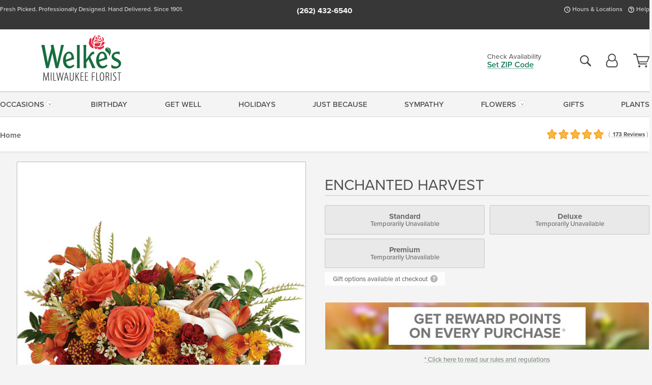

--- FILE ---
content_type: text/html;charset=UTF-8
request_url: https://www.welkes.com/flowers/autumn-arrangements/enchanted-harvest/
body_size: 29186
content:

<!DOCTYPE html>
<html lang="en">
<head>
  <meta charset="utf-8">
  <meta name="viewport" content="width=device-width, initial-scale=1, shrink-to-fit=no">
  <title>Enchanted Harvest &#x7c; Milwaukee &#x28;WI&#x29; Fall Flowers &#x7c; Welke&#x27;s Florist</title>
  <meta name="description" content="Bursting&#x20;from&#x20;an&#x20;enchanting&#x20;white&#x20;ceramic&#x20;pumpkin,&#x20;this&#x20;fabulous&#x20;fall&#x20;mix&#x20;of&#x20;roses&#x20;and&#x20;mums&#x20;is&#x20;a&#x20;magical&#x20;addition&#x20;to&#x20;anyone&#x27;s&#x20;autumn&#x21;&#x20;Call&#x20;or&#x20;click&#x20;to&#x20;connect&#x20;with&#x20;your&#x20;trusted&#x20;local&#x20;florist,&#x20;Welke&#x27;s&#x21;&#x20;We&#x20;are&#x20;here&#x20;for&#x20;you.">
  
    <link rel='preconnect' href='//use.typekit.net'>
    <link rel='preconnect' href='//cdnjs.cloudflare.com'>
    <link rel='preconnect' href='//ajax.googleapis.com'>
    
      <link rel='preconnect' href='//www.googletagmanager.com'>
    

    <link rel="preload" href="/assets/css/dyn-8F7D3F26-AA44-F771-E5819B7E677D5985-replace/product.min.css" as="style">

    

  <script>loadjs=function(){var h=function(){},c={},u={},f={};function o(e,n){if(e){var r=f[e];if(u[e]=n,r)for(;r.length;)r[0](e,n),r.splice(0,1)}}function l(e,n){e.call&&(e={success:e}),n.length?(e.error||h)(n):(e.success||h)(e)}function d(r,t,s,i){var c,o,e=document,n=s.async,u=(s.numRetries||0)+1,f=s.before||h,l=r.replace(/[\?|#].*$/,""),a=r.replace(/^(css|img)!/,"");i=i||0,/(^css!|\.css$)/.test(l)?((o=e.createElement("link")).rel="stylesheet",o.href=a,(c="hideFocus"in o)&&o.relList&&(c=0,o.rel="preload",o.as="style")):/(^img!|\.(png|gif|jpg|svg|webp)$)/.test(l)?(o=e.createElement("img")).src=a:((o=e.createElement("script")).src=r,o.async=void 0===n||n),!(o.onload=o.onerror=o.onbeforeload=function(e){var n=e.type[0];if(c)try{o.sheet.cssText.length||(n="e")}catch(e){18!=e.code&&(n="e")}if("e"==n){if((i+=1)<u)return d(r,t,s,i)}else if("preload"==o.rel&&"style"==o.as)return o.rel="stylesheet";t(r,n,e.defaultPrevented)})!==f(r,o)&&e.head.appendChild(o)}function r(e,n,r){var t,s;if(n&&n.trim&&(t=n),s=(t?r:n)||{},t){if(t in c)throw"LoadJS";c[t]=!0}function i(n,r){!function(e,t,n){var r,s,i=(e=e.push?e:[e]).length,c=i,o=[];for(r=function(e,n,r){if("e"==n&&o.push(e),"b"==n){if(!r)return;o.push(e)}--i||t(o)},s=0;s<c;s++)d(e[s],r,n)}(e,function(e){l(s,e),n&&l({success:n,error:r},e),o(t,e)},s)}if(s.returnPromise)return new Promise(i);i()}return r.ready=function(e,n){return function(e,r){e=e.push?e:[e];var n,t,s,i=[],c=e.length,o=c;for(n=function(e,n){n.length&&i.push(e),--o||r(i)};c--;)t=e[c],(s=u[t])?n(t,s):(f[t]=f[t]||[]).push(n)}(e,function(e){l(n,e)}),r},r.done=function(e){o(e,[])},r.reset=function(){c={},u={},f={}},r.isDefined=function(e){return e in c},r}();</script>
  <script>
    var sitePrimaryURL = 'https://www.welkes.com/';
    var siteAlternateURL = 'http://www.welkes.com/';
    var siteCountry = 'US';
  </script>
  
<script>
  var deliveryAddressTypes = [];deliveryAddressTypes.push({id: 1,title: "Residence",info1: "Neighborhood",info1Required: 0,info2: "",info2Required: 0,hasDName: 0,setPhone: 0,showSearch: 0, radioTitle: "", radioRequired: 0, radioValue: "", radioAltValue: "", radioMessage: "", radioAltMessage: ""});deliveryAddressTypes.push({id: 2,title: "Apartment",info1: "Apt Complex",info1Required: 0,info2: "Apt Number",info2Required: 1,hasDName: 0,setPhone: 0,showSearch: 0, radioTitle: "", radioRequired: 0, radioValue: "", radioAltValue: "", radioMessage: "", radioAltMessage: ""});deliveryAddressTypes.push({id: 3,title: "Business",info1: "Company",info1Required: 1,info2: "",info2Required: 0,hasDName: 0,setPhone: 1,showSearch: 1, radioTitle: "", radioRequired: 0, radioValue: "", radioAltValue: "", radioMessage: "", radioAltMessage: ""});deliveryAddressTypes.push({id: 4,title: "Hospital",info1: "Hospital",info1Required: 0,info2: "Room Number",info2Required: 1,hasDName: 0,setPhone: 1,showSearch: 1, radioTitle: "", radioRequired: 0, radioValue: "", radioAltValue: "", radioMessage: "", radioAltMessage: ""});deliveryAddressTypes.push({id: 5,title: "Funeral Home",info1: "Funeral Home",info1Required: 0,info2: "Visitation Time",info2Required: 1,hasDName: 1,setPhone: 1,showSearch: 1, radioTitle: "", radioRequired: 0, radioValue: "", radioAltValue: "", radioMessage: "", radioAltMessage: ""});deliveryAddressTypes.push({id: 6,title: "Church",info1: "Church",info1Required: 0,info2: "Service Time",info2Required: 1,hasDName: 0,setPhone: 1,showSearch: 1, radioTitle: "", radioRequired: 0, radioValue: "", radioAltValue: "", radioMessage: "", radioAltMessage: ""});deliveryAddressTypes.push({id: 7,title: "School",info1: "School",info1Required: 0,info2: "",info2Required: 1,hasDName: 0,setPhone: 1,showSearch: 1, radioTitle: "", radioRequired: 0, radioValue: "", radioAltValue: "", radioMessage: "", radioAltMessage: ""});deliveryAddressTypes.push({id: 8,title: "Other",info1: "Company",info1Required: 0,info2: "",info2Required: 0,hasDName: 0,setPhone: 1,showSearch: 1, radioTitle: "", radioRequired: 0, radioValue: "", radioAltValue: "", radioMessage: "", radioAltMessage: ""});
</script>

<script>
  function cleanupGooglePlacesAddress(address){
    
    // Remove Phone Number
    if ($('#corAddressType').length > 0){
      var addType = deliveryAddressTypes.find((typ) => typ.title===$('#corAddressType').val());
      if (addType && addType.setPhone === 0) address.phone='';
    }
    return address;
  }
</script>

  <style>
    .-lucee-dump {overflow:scroll;}
  </style>
  
<style>
  .navbar-collapse > *,.dropdown-menu,#maincontent,.footer,.seo-footer,.modal:not(.modal-open) { display:none; }

  *,*::before,*::after { box-sizing:border-box; }
  .skip-link { left:0;position:absolute;top:-1000px; }

  body { font-family: "proxima-nova",'Adjusted Arial Fallback',arial,verdana,sans-serif;font-size: .9em;line-height:1.6;margin:0; }
  .img-fluid { height: auto;width: 100%; }
  .entry--header { background:#fff;box-shadow:0 2px 10px rgba(var(--color-shadow),.5);height:60px; }
  .light-mode .entry--header { box-shadow:0 1px 7px rgba(var(--color-shadow),.15); }
  .entry--header .container,.entry-sidebar { display:none; }
  .variationScrollMessage { position: absolute;z-index: -1; }
  .sr-only { border:0;clip:rect(0,0,0,0);clip-path:inset(50%);height:1px;margin:-1px;overflow:hidden;padding:0;position:absolute;white-space:nowrap;width:1px; }
  .container { margin:0 auto;max-width:90rem;padding-inline:.9375rem; }
  .row { display:flex;flex-wrap:wrap;margin-inline:-.9375rem; }
  .col { flex-basis:0;flex-grow:1;max-width:100%; }
  h1,h2,h3,h4,h5,h6,.h1,.h2,.h3,.h4,.h5,.h6 { margin: 0 0 .5rem; }
  .col,.col-1,.col-10,.col-11,.col-12,.col-2,.col-3,.col-4,.col-5,.col-6,.col-7,.col-8,.col-9,.col-auto,.col-lg,.col-lg-1,.col-lg-10,.col-lg-11,.col-lg-12,.col-lg-2,.col-lg-3,.col-lg-4,.col-lg-5,.col-lg-6,.col-lg-7,.col-lg-8,.col-lg-9,.col-lg-auto,.col-md,.col-md-1,.col-md-10,.col-md-11,.col-md-12,.col-md-2,.col-md-3,.col-md-4,.col-md-5,.col-md-6,.col-md-7,.col-md-8,.col-md-9,.col-md-auto,.col-sm,.col-sm-1,.col-sm-10,.col-sm-11,.col-sm-12,.col-sm-2,.col-sm-3,.col-sm-4,.col-sm-5,.col-sm-6,.col-sm-7,.col-sm-8,.col-sm-9,.col-sm-auto,.col-xl,.col-xl-1,.col-xl-10,.col-xl-11,.col-xl-12,.col-xl-2,.col-xl-3,.col-xl-4,.col-xl-5,.col-xl-6,.col-xl-7,.col-xl-8,.col-xl-9,.col-xl-auto { min-height:1px;padding-inline:.9375rem;position:relative;width:100%; }
  .align-items-center { align-items:center !important; }
  .justify-content-center { justify-content:center !important; }
  .text-left { text-align:left !important; }
  .text-right { text-align:right !important; }
  .text-center { text-align:center !important; }
  .tooltip { opacity: 0; }
  .feature-area { background: #afafaf;color: #fff;padding: 1.5rem .5rem;position: relative;text-align: center; }
  .feature-area h1,.feature-area .h1 { line-height: .86; }
  .feature-area .container { display: flex;justify-content: center; }
  .feature-bg { align-items: center;display: flex;inset: 0;justify-content: center;overflow: hidden;position: absolute; }
  .feature-bg__wrap,.feature-bg--img,.feature-bg--img img,.feature-bg--video { height: 100%;width: 100%; }
  .feature-bg--img,.feature-bg--img img,.feature-bg--video { flex-grow: 0;min-width: 100vw; }
  .feature-bg--img.feature-constrain,.feature-bg--img img.feature-constrain,.feature-bg--video.feature-constrain { min-height: 130px; }
  .feature-bg--img,.feature-bg--img img { object-fit: cover; }
  .feature-bg--video { aspect-ratio: 16/9;height: auto; }
  .feature-bg--local { inset: 0;position: absolute; }
  .feature-bg + .container { position: relative; }
  .feature-area .h2,.feature-area p { margin: 0; }
  .feature-area:not(.feature__interior) .feature-bg--img,.feature-area:not(.feature__interior) .feature-bg--img img { min-height: 220px; }
  .feature-area.feature-image { background: none;margin: 0 auto;max-width: 1800px;padding: 0; }
  .feature-area.feature-image .container { inset: 50% auto auto 50%;position: absolute;transform: translate(-50%,-50%);width: 100%; }
  .feature-area.feature-image img { height: auto;width: 100%; }
  .feature-message__reorder { display: flex;flex-direction: column; }
  .feature-message__reorder .feature-text-font { margin-top: -.25rem;order: 1; }
  .feature-message__reorder .feature-area-rule { margin: .3rem .35rem .5rem;order: 2; }
  .feature-message__reorder .feature-headline-font { margin-top: .1rem;order: 3; }
  .feature-message__reorder .feature-cta-font { margin-top: 0;order: 4; }
  .feature-message { display: inline-block;padding: 1.15rem 1.25rem 1.4rem; }
  .breadcrumb { display: flex;font-size: .875rem;flex-wrap: wrap;list-style: none;margin: 0;padding: 0;position: relative;top: 2px; }
  .breadcrumb a { font-weight: 700;text-decoration: none; }
  .breadcrumb-text { font-size: 1.25rem;margin: 0;text-transform: uppercase; }
  .breadcrumb .dropdown-toggle { padding: .6rem .875rem .475rem; }
  .product-info { background: #fff;border-top: 1px solid #d5d5d5;padding-bottom: .125rem; }
  .product-info .row { display: flex;justify-content: space-between; }
  .product-info .row > .text-right { align-items: center;display: flex;justify-content: flex-end; }
  .product-info__interior { margin-bottom: 1.25rem; }
  .product-info__interior img { margin-left: 5px; }
  .product-info__interior img > .container > .row { align-items: center; }


  
    body { background:#f4f4f4;text-align:left; }
    header,.btn { background:#fff;--nav-bgz: 3px;--nav-bg: 2.5625rem; }
    header:has(.nav-camelcase) { --nav-bg: 2.59rem; }
    .header-bar { background:rgba(var(--color-theme-dk),1);font-size:.01rem;height:36px;position:relative; }
    .logo-bar { flex-shrink:1;padding:.75rem 0 .8rem; }
    .logo-bar .logo-link { display:block;line-height: 0;max-height:80px; }
    .logo-bar .svg-logo { height:auto;width:auto; }
    .logo-bar img,.logo-bar .svg-logo { max-height:var(--logo-mxh,80px);max-width: var(--logo-mxw,275px); }
    .selectize-input > input { border:0;color:inherit; }
    .form-control,.header-bar,.shopping-filter,.shopping-filter > a,.notice,.notice a { color:transparent }
    .form-control { background:#fff;border-radius:7px;border:2px solid #c8c8c8;box-shadow:none;display:block;padding:.625rem .875rem .5625rem;width:100%; }
    .notice { background:#606060;display:block;height:43px; }

    
      .navbar-collapse > nav:nth-child(2) { display:block; }
      .form-header-search { display:flex; }
      .form-header-search .form-control { border-radius:5px 0 0 5px;padding:.6rem 0 .6rem 1rem; }
      .form-header-search .btn-search { align-items:center;border:2px solid #cdcdcd;border-left:0;border-radius:0 5px 5px 0;display:flex;margin-left:-2px;padding:0;width:auto; }
      .form-header-search .btn-search img { margin:0 1rem;opacity:.8; }
      .selectize-control { height:43px; }
      .account-nav { align-items:center;display:flex; }
      .account-nav-icons { list-style:none;line-height:.8;margin:0 0 -2px auto;padding:0 !important;white-space:nowrap; }
      .account-nav-icons .dropdown-toggle { display: block;max-width: 24px; }
      .account-nav-icons svg { fill:#444;transition:fill .3s; }
      .basket-count { color:transparent;position:absolute; }
      .navbar > .container { display:flex; }
      .navbar-collapse { flex-basis: 100%; }
      .navbar-nav { list-style:none;display:flex;flex-wrap:wrap;justify-content:space-between;margin:0;padding:0; }
      .navbar-nav:not(.nav-camelcase) { text-transform: uppercase; }
      .navbar-nav .nav-link { align-items: center;display: flex;font-size: 17.6px;padding: .4rem .7rem .475rem;text-decoration: none; }
      .navbar-nav .dropdown-item { text-transform: none !important; }
      .nav-item .dropdown-toggle:after { margin-left: .3125rem; }
      .dropdown-toggle:after { content: "";display: inline-block;width: 16px; }
    
        fieldset { border: 0;margin: 0;min-width: 0;padding: 0; }
        .product__title--large { font-size: 21.6px;font-weight: 400;margin: 1.25rem 0 .3rem;text-transform: uppercase; }
        .h2.product__title--large { line-height: 1; }
        .product__title--large small { display: block;font-size: 65%;margin-top: 2px;text-transform: none; }
        .product-variations .variation-list { flex-wrap: wrap;list-style-type: none;margin: 0 -5px;padding: 0; }
        .product-variations .variation-list input[type=radio] { left: -9000em;position: absolute; }
        .product-variations .variation-list input[type=radio]:focus + label { box-shadow: 0 0 0 3px rgba(var(--color-theme),1); }
        .product-variations .variation-list li { display: flex;flex: 1; }
        .product-variations .variation-list label { border: 1px solid transparent;display: flex;flex-direction: column;font-size: .8125rem;justify-content: center;line-height: 1.08;min-height: 3.5rem;padding: .8125rem 2rem;position: relative;text-align: center;width: 100%; }
        .variation__title--large { font-size: .95rem;font-weight: 700; }
        .variation__title--large small { display: block;font-size: .825em;font-weight: 400;margin-bottom: 1px; }
      

    @media(max-width:26.25rem) {
      .feature-bg--video { height: 310px;min-width: 1000vw; }
    }

    @media(min-width:28.125rem) {
      .logo-bar img,.logo-bar .svg-logo { --logo-mxw:250px; }
    }

    /* XS */
    @media(max-width:767px) {
      #maincontent { display: block; }
      .header-bar,.account-nav-icons,.is-home #maincontent > style ~ *:not(.feature-area),.hidden-xs { display:none; }
      header { align-items:center;display:flex !important;flex-wrap:wrap;justify-content:space-between;position:relative; }
      .logo-bar { max-width:calc(100vw - 9.5rem); }
      .logo-bar .svg-logo { width:calc(100vw - 200px); }
      .logo-bar img,.logo-bar .svg-logo { height:auto;margin:0 -.9375rem;--logo-mxh:85px;--logo-mxw: calc(100% + 1.875rem); }
      .logo-bar .logo-link { max-height:85px; }
      .feature-area { max-width: 100vw;overflow: hidden; }
      .breadcrumb { width: 100%; }
      .breadcrumb-item > a:not(.dropdown-toggle) { display: none; }
      .product-info { overflow: hidden; }
      .product-info .container { margin-top: -4px; }
      .breadcrumb .dropdown-toggle { display: block;margin: 0 -.9375rem; }

      
          .product-photo__cls,.product-photo__cls .img-fluid { aspect-ratio: 1/1.2;max-width: 375px; }
          .product-variations .variation-list { margin: 0 15px; }
          .product-variations .variation-list label { margin-bottom: .3125rem; }
        
        header > div { margin-top:2rem; }
        .header-phone-toggler,.accountNav-search,.navbar-toggler { background:rgba(244,244,244,.3);border:1px solid #d5d5d5;border-radius:.3125rem;height:43px;min-width:43px; }
        .header-phone-toggler,.accountNav-search{ flex-shrink:0;line-height:0;margin:2.2em .9375rem 0 1.1rem; }
        .accountNav-search{ position:relative;top:1px }
        .accountNav-search img { opacity:.8; }
        .header-zip-filter { background:rgba(var(--color-theme-dk),1);height:32px;inset: 0 auto auto 0;position:absolute; }
        .form-header-search .btn-search img { margin:0 .75rem 0 .5rem; }
        .account-nav { justify-content:center; }
        .account-nav .filter-label { display:inline; }
        .navbar { margin-top: 2.2em;order:-1; }
        .navbar-collapse { inset: 0 auto auto -250px;position:fixed;width:250px; }
        .logo-bar .form-header-search .btn-search img { position:relative;top:-1px; }
      
    }

    /* SM */
    @media(min-width:48rem) {
      .col-sm-5 { flex:0 0 41.6666666667%;max-width:41.6666666667%; }
      .col-sm-3 { flex:0 0 25%;max-width:25%; }
      .logo-bar { padding:1.25rem 0; }
      .logo-bar img,.logo-bar .svg-logo { --logo-mxw:180px; }
      .accountNav-search { background: transparent;border: 0;height: 25px;padding: 1px;position: relative;top: -3px;width: 25px; }
      .accountNav-search svg { height: 100%;max-height: 25px;width: 100%; }
      .feature-area { padding: 2rem 0; }
      .feature-bg--img.feature-constrain,.feature-bg--img img.feature-constrain,.feature-bg--video.feature-constrain { min-height: 150px; }
      .feature-message__reorder .feature-area-rule { margin: .25rem .35rem .55rem; }
      .feature-message { padding: 1.5rem 1.75rem 1.75rem; }
      .feature-message.feature-message--right { margin-left: auto;margin-right: 0; }
      .feature-message.feature-message--right.feature-message__border { margin-right: 13px; }
      .feature-message.feature-message--left { margin-left: 0;margin-right: auto; }
      .feature-message.feature-message--left.feature-message__border { margin-left: 13px; }
      .breadcrumb { gap: .7rem 0; }
      .breadcrumb .dropdown-toggle { line-height: 1.25;margin: -3px 0 -2px;padding: .3125rem 2.4rem .1875rem .8125rem; }
      .product-info { padding: 1.075rem 0 1.2rem; }
      .product-info__interior { margin-bottom: 1.75rem; }
      .product-info > .container > .row:has(.breadcrumb) { display: grid;gap: .9375rem;grid-template-columns: 1fr max-content;padding-inline: .9375rem; }
      .product-info > .container > .row:has(.breadcrumb) > * { max-width: 100%;padding: 0;width: 100%; }

      
        .header-phone-toggler,.navbar-toggler,.accountNav-search.visible-xs,.nav-item.visible-xs { display:none; }
        .account-nav-icons li { display:inline-block;position: relative }
        .account-nav-icons li:not(:first-child) { padding-left: 16px; }
        .account-nav-icons li:not(:last-child) { margin-right:10px; }
        .account-nav-icons li + li:before { background:rgba(213,213,213,.55);content:"";display:block;inset:0 auto 3px 0;position: absolute;width:2px; }
        .form-header-search .form-control { border-radius:50px 0 0 50px;padding:.625rem 0 .625rem 1.25rem; }
        .form-header-search .btn-search { border-radius:0 50px 50px 0;padding-bottom:4px; }
        .dropdown-toggle { font-size:.9rem; }
        .dropdown-toggle:after { width: 12px; }
        .navbar { background-image:repeating-linear-gradient(to bottom,#d5d5d5,#d5d5d5 2px,#f4f4f4 var(--nav-bgz),#f4f4f4 var(--nav-bg));height:54px; }
        .navbar-nav .nav-link { font-size: 12.8px;min-height: 41.283px;padding: .7rem .4rem .6rem;white-space: nowrap; }
      
    }

    @media(max-width:61.999rem) {
      
        .account-nav-icons svg { height:26px; }
      
          .product__title--large { text-align: center; }
        
    }

    /* MD */
    @media(min-width:62rem) {
      .logo-bar img,.logo-bar .svg-logo { --logo-mxw:235px; }
      .col-md-4 { flex:0 0 33.3333333333%;max-width:33.3333333333%; }
      .feature-area { padding: 4rem 0; }
      .feature-area:not(.feature__interior) .feature-bg--img,.feature-area:not(.feature__interior) .feature-bg--img img { min-height: 350px; }
      .feature-message__reorder .feature-text-font { margin-top: -.5rem; }
      .feature-message__reorder .feature-area-rule { margin: .45rem 1rem .4rem; }
      .feature-message__reorder .feature-headline-font { margin-top: .4rem; }
      .feature-message__reorder .feature-cta-font { margin-top: .25rem; }
      .feature-message { margin: 0 5vw;padding: 1.816rem 2rem 2.125rem; }
      .breadcrumb { font-size: .9375rem; }
      .product-info { padding: 1.375rem 0; }
      .product-info__interior { margin-bottom: 2.25rem; }

      
        .dropdown-toggle { font-size:1rem; }
        .dropdown-toggle:after { width: 13px; }
        .navbar { --nav-bgz: 2px;--nav-bg: 2.75rem; }
        .navbar:has(.nav-camelcase) { --nav-bg: 2.84rem; }
        .navbar-nav .nav-link { font-size: 13.6px;min-height: 45.5px;padding: .65rem .45rem .55rem; }
        .navbar-collapse:not(:has(.nav-camelcase)) .navbar-nav .nav-link { padding-block: .8rem .7rem; }
      
    }

    @media(max-width:74.999rem) {
      
          .product-variations .variation-list label { padding: .6875rem 1.75rem; }
        
    }

    /* LG */
    @media(min-width:75rem) {
      .header-bar { height:37px; }
      .logo-bar img,.logo-bar .svg-logo { --logo-mxh:90px; }
      .logo-bar .logo-link { max-height:90px; }
      .col-lg-3 { flex:0 0 33.3333333333%;max-width:33.3333333333%; }
      .feature-message__reorder .feature-area-rule { margin: .5rem 1.5rem; }

      
        .dropdown-toggle:after { width: 16px; }
        .navbar { --nav-bg: 3.1875rem; }
        .navbar:has(.nav-camelcase) { --nav-bg: 3.11rem; }
        .navbar-nav .nav-link { font-size: 15.2px;min-height: 50px;padding-inline: .5rem; }
        .navbar-collapse:not(:has(.nav-camelcase)) .navbar-nav .nav-link { padding-top: .9rem; }
      
    }

    /* XL */
    @media(min-width:90rem) {
      .header-bar { height:38.55px; }
      .feature-message { margin: 0 10rem; }

      
        .navbar { --nav-bgz: 3px;--nav-bg: 3.375rem; }
        .navbar:has(.nav-camelcase) { --nav-bg: 3.37rem; }
        .navbar-nav .nav-link { font-size: 17.6px;min-height: 54px;padding-inline: .7rem; }
      
    }
  


  /*  Turn off dark product bars in Safari < 18  */
  @supports (hanging-punctuation: first) and (font: -apple-system-body) and (-webkit-appearance: none) {
    @supports not (content-visibility: auto) { .product-list.product-backgrounds .product-card:before { display: none !important; }}
  }
</style>
<style>
  :root {
    --color-theme:      1, 107, 79;
    --color-theme-dk:   55, 55, 55;
    --color-theme-md:   164, 164, 164;
    --color-theme-lt:   217, 217, 217;
    --color-theme-xlt:  212, 212, 212;

    --color-action:     92, 164, 52;
    --color-action-dk:  78, 149, 38;
    --color-action-md:  105, 178, 65;
    --color-action-lt:  195, 224, 179;
  }


  /*   Theme Overrides   */
  .btn-primary-o:is(:hover,:active,:focus),.btn-link:is(:hover,:active,:focus),.btn-primary:is(:hover,:active,:focus),.btn-feature:is(:hover,:active,:focus),
  header:not(.header-config) ~ #maincontent a:not([class]):is(:hover,:active,:focus) {
    color: #01513c !important;
  }

  header:not(.header-config) ~ #maincontent a:not(.btn) { text-decoration-color: rgba(1,107,7,.3) !important; }

  @media(min-width:768px) {
    .logo-bar .logo-link .svg-logo { margin-top: -8px; }    
  }


  /*   Chrome Overscroll Override   */
  html:has(.header-search-ready) { background: #373737; }
</style>


<meta name="theme-color" content="#373737" />


    <script>
      loadjs([
        '//use.typekit.net/djj0rkk.css',
        '/assets/css/dyn-8F7D3F26-AA44-F771-E5819B7E677D5985-replace/product.min.css'
      ], 'maincss',{numRetries:2});
    </script>

    
      <style>
        :root { --serif-font: "proxima-nova"; }
      </style>
    
    <link rel="canonical" href="https://www.welkes.com/flowers/autumn-arrangements/enchanted-harvest/" />
  
    <link rel="apple-touch-icon" sizes="180x180" href="/images/v4/favicons/apple-touch-icon.png?v=n5LRbbQr7M">
    <link rel="icon" type="image/png" sizes="32x32" href="/images/v4/favicons/favicon-32x32.png?v=n5LRbbQr7M">
    <link rel="icon" type="image/png" sizes="16x16" href="/images/v4/favicons/favicon-16x16.png?v=n5LRbbQr7M">
    <link rel="mask-icon" href="/images/v4/favicons/safari-pinned-tab.svg?v=n5LRbbQr7M" color="#0f6a36">
    <link rel="shortcut icon" href="/images/v4/favicons/favicon.ico?v=n5LRbbQr7M">
    <meta name="msapplication-TileColor" content="#0f6a36">
    <meta name="msapplication-config" content="/images/v4/favicons/browserconfig.xml?v=n5LRbbQr7M">
    <meta name="theme-color" content="#0f6a36">
  <meta name="facebook-domain-verification" content="89mi2ytku8cudwbg6knsk3s7rkoqwn" />
<meta name="p:domain_verify" content="59a2b2cd16ffafeaebf83e60b1c39f4c"/>
<meta name="msvalidate.01" content="777BB605C31B6C690F76C8A04C3BA5BF" />
<meta name="google-site-verification" content="Hc9eNvwYr0STsdFrbs_sKTfHAijQtXO1iHhSmH6-77o" />
<meta name="google-site-verification" content="Pct_ZsBVoR146VSrEcrc_P-PtVkdLYmyIAyLuDfsXzk" />
<meta name="Identifier-URL" content="https://www.welkes.com/" />
<meta name="organization" content="Milwaukee Florist, Milwaukee Flower Delivery" />
<meta name="city" content="Milwaukee" />
<meta name="state" content="WI" />
<meta name="geo.placename" content="Milwaukee, WI" />
<meta name="geo.region" content="US-WI" />

    <meta property="og:type" content="product" />
    <meta property="og:title" content="Enchanted&#x20;Harvest&#x20;-&#x20;Standard" />
    <meta property="og:image" content="https://www.welkes.com/images/itemVariation/v4_EnchantedHarvestPremium-19111540402.jpg" />
    <meta property="og:url" content="https://www.welkes.com/flowers/autumn-arrangements/enchanted-harvest/?varID=17165" />
    <meta property="og:description" content="Bursting&#x20;from&#x20;an&#x20;enchanting&#x20;white&#x20;ceramic&#x20;pumpkin,&#x20;this&#x20;fabulous&#x20;fall&#x20;mix&#x20;of&#x20;roses&#x20;and&#x20;mums&#x20;is&#x20;a&#x20;magical&#x20;addition&#x20;to&#x20;your&#x20;autumnal&#x20;gatherings&#x21;&#xd;&#xa;" />
    <meta property="og:site_name" content="Welke's Florist" />

    <meta property="product:brand" content="Welke's Florist" />
    <meta property="product:availability" content="out of stock" />
    <meta property="product:condition" content="new" />
    <meta property="product:price:amount" content="69.99" />
    <meta property="product:price:currency" content="USD" />
    <meta property="product:retailer_item_id" content="7977-17165" />

    <meta name="twitter:card" content="summary" />
    <meta name="twitter:title" content="Enchanted&#x20;Harvest&#x20;-&#x20;Standard" />
    <meta property="twitter:image" content="https://www.welkes.com/images/itemVariation/v4_EnchantedHarvestPremium-19111540402.jpg" />
    <meta name="twitter:url" content="https://www.welkes.com/flowers/autumn-arrangements/enchanted-harvest/?varID=17165" />
    <meta name="twitter:description" content="Bursting&#x20;from&#x20;an&#x20;enchanting&#x20;white&#x20;ceramic&#x20;pumpkin,&#x20;this&#x20;fabulous&#x20;fall&#x20;mix&#x20;of&#x20;roses&#x20;and&#x20;mums&#x20;is&#x20;a&#x20;magical&#x20;addition&#x20;to&#x20;your&#x20;autumnal&#x20;gatherings&#x21;&#xd;&#xa;" />
  
  <meta name="generator" content="FlowerManager - GravityFree Floral Ecommerce Solutions">
  
  <meta name="yandex" content="noyaca">
  
<!-- footer --><script>window.fmt_dl=window.fmt_dl||{};fmt_dl.items=[];</script>
      <script>
        !function(f,b,e,v,n,t,s)
        {if(f.fbq)return;n=f.fbq=function(){n.callMethod?
        n.callMethod.apply(n,arguments):n.queue.push(arguments)};
        if(!f._fbq)f._fbq=n;n.push=n;n.loaded=!0;n.version='2.0';
        n.queue=[];t=b.createElement(e);t.async=!0;
        t.src=v;s=b.getElementsByTagName(e)[0];
        s.parentNode.insertBefore(t,s)}(window,document,'script',
        'https://connect.facebook.net/en_US/fbevents.js');
      </script><script type="application/ld+json">{"@context":"http://schema.org/","@type":"Product","name":"Enchanted Harvest","image":"https://www.welkes.com/images/itemVariation/v4_EnchantedHarvestPremium-19111540402.jpg","description":"<p>Bursting from an enchanting white ceramic pumpkin, this fabulous fall mix of roses and mums is a magical addition to your autumnal gatherings!</p>\r\n","sku":"T19H200","mpn":"T19H200","brand":{"@type":"Organization","name":"Welke's Florist"},"offers":{"@type":"AggregateOffer","lowPrice":69.99,"highPrice":99.99,"offerCount":3,"url":"https://www.welkes.com/flowers/autumn-arrangements/enchanted-harvest/?varID=17165","priceCurrency":"USD","itemCondition":"http://schema.org/NewCondition","availability":"http://schema.org/OutOfStock","seller":{"@type":"Organization","name":"Welke's Florist","url":"https://www.welkes.com/"}},"aggregateRating":{"@type":"AggregateRating","ratingValue":4.9,"ratingCount":173.0,"url":"https://www.welkes.com/reviews/"}}</script>
      <script type="application/ld+json">
        {
          "@context": "http://schema.org",
          "@type": "WebSite",
          "name": "Welke's Florist",
          "url": "https://www.welkes.com/",
          "potentialAction": {
            "@type": "SearchAction",
            "target": "https://www.welkes.com/search/?keyword={search_term}&gsitesearch",
            "query-input": "required name=search_term"
          }
        }
      </script>
    
        <script type="application/ld+json">
          {
            "@context": "http://www.schema.org"
            ,"@type": "Florist"
            ,"additionalType": "Organization"
            ,"name": "Welke's Florist"
            ,"url": "https://www.welkes.com/"
            ,"logo": "https://welkes.imgix.net/images/v4/misc/logo.png"
            ,"image": "https://welkes.imgix.net/images/v4/misc/logo.png"
            ,"description": "Fresh Picked. Professionally Designed. Hand Delivered. Since 1901."
            ,"contactPoint": {
              "@type": "ContactPoint"
              ,"contactType": "sales"
              ,"telephone": "+1-262-432-6540"
            }
      ,"sameAs":["https://www.facebook.com/welkesmkeflorist","https://twitter.com/WelkesFlowers","https://www.pinterest.com/welkesmkeflorist/","https://www.instagram.com/welkesmkeflorist/"]
            ,"priceRange": "$10.00 - $725.00"
        
            ,"aggregateRating": {
              "@type": "AggregateRating"
              ,"ratingValue": "4.9"
              ,"ratingCount": "173"
              ,"url":"https://www.welkes.com/reviews/"
            }
        
            ,"telephone": "+1-262-432-6540"
        
            ,"openingHours": "M-F 8am-6pm | Sat 8am-2pm | Closed Sunday"
        
            ,"location": [
        
              {
                "@type": "Florist"
                ,"name" : "Welke's Milwaukee Florist"
                ,"address": {
                  "@type": "PostalAddress"
                  ,"streetAddress": "5528 West North Ave."
                  ,"addressLocality": "Milwaukee"
                  ,"addressRegion": "WI"
                  ,"postalCode": "53208"
                  ,"addressCountry": "US"
                }
          
                  ,"telephone" : "+1-414-442-8640"
            
              }
          ,
              {
                "@type": "Florist"
                ,"name" : "Welke's Elm Grove Florist"
                ,"address": {
                  "@type": "PostalAddress"
                  ,"streetAddress": "1020 Legion Dr."
                  ,"addressLocality": "Elm Grove"
                  ,"addressRegion": "WI"
                  ,"postalCode": "53122"
                  ,"addressCountry": "US"
                }
          
                  ,"telephone" : "+1-262-432-6540"
            
              }
          
            ]
        , "hasMemberProgram": {
        "@type": "MemberProgram"
        ,"name": "Petal Rewards"
        ,"url": "https://www.welkes.com/programs/reward-points/"
        ,"description": "For every eligible dollar spent, you will receive one reward point."
      }
          }
        </script>
      
      <script>
        !function(e){if(!window.pintrk){window.pintrk=function(){window.pintrk.queue.push(
          Array.prototype.slice.call(arguments))};var
          n=window.pintrk;n.queue=[],n.version="3.0";var
          t=document.createElement("script");t.async=!0,t.src=e;var
          r=document.getElementsByTagName("script")[0];r.parentNode.insertBefore(t,r)}}("https://s.pinimg.com/ct/core.js");
      </script><script>window.fmt_gtm_dl=window.fmt_gtm_dl||[];window.fmt_gtm_dl.push({'gtm.start':new Date().getTime(),'event':'gtm.js'});loadjs(['//www.googletagmanager.com/gtm.js?id=GTM-TM5F2RL&l=fmt_gtm_dl'], 'gtm_ljs');</script></head>
<body class="navigation-reveal">
  
  <a href="#maincontent" class="skip-link">Skip to main content</a>
   
    <a href="/support/accessibility" class="skip-link">Get help with your order and report accessibility issues</a>
  <svg viewBox="0 0 60 60" version="1.1" xmlns="http://www.w3.org/2000/svg" style="display: none;">
  <defs>
    
    <path aria-label="Access your account" id="account" d="M18.5 11.8C20.6 12.4 23.6 14.5 23.6 21.4 23.6 24.5 21.3 27 18.4 27L5.6 27C2.7 27 0.4 24.5 0.4 21.4 0.4 14.5 3.4 12.4 5.5 11.8 4.7 10.6 4.3 9.2 4.3 7.7 4.3 3.5 7.8 0 12 0 16.2 0 19.7 3.5 19.7 7.7 19.7 9.2 19.3 10.6 18.5 11.8ZM12 1.9C8.8 1.9 6.2 4.5 6.2 7.7 6.2 10.9 8.8 13.5 12 13.5 15.2 13.5 17.8 10.9 17.8 7.7 17.8 4.5 15.2 1.9 12 1.9ZM18.4 25.1C20.2 25.1 21.6 23.4 21.6 21.4 21.6 16.6 20 13.7 17.1 13.5 15.7 14.7 13.9 15.4 12 15.4 10.1 15.4 8.3 14.7 6.9 13.5 4 13.7 2.4 16.6 2.4 21.4 2.4 23.4 3.8 25.1 5.6 25.1L18.4 25.1 18.4 25.1Z" />
    <path aria-label="View your shopping cart" id="cart" d="M12.1 23C13.2 23 14.1 23.9 14.1 25 14.1 26.1 13.2 27 12.1 27 11 27 10.1 26.1 10.1 25 10.1 23.9 11 23 12.1 23ZM23.4 25C23.4 23.9 24.3 23 25.4 23 26.5 23 27.4 23.9 27.4 25 27.4 26.1 26.5 27 25.4 27 24.3 27 23.4 26.1 23.4 25ZM28.2 16.2C28.2 16.3 27.9 16.9 27.3 16.9L11.5 16.9 12.1 19.2 26.2 19.2C26.9 19.2 27.3 19.6 27.3 20.2 27.3 20.7 26.9 21.2 26.2 21.2L10.4 21.2 5.4 2.2 1.1 2.1C0.5 2.1 0 1.5 0 0.9 0 0.4 0.5 0 1.1 0L6 0C6.5 0 7 0.4 7.1 0.9L8.2 4.8 30.2 4.8C30.7 4.8 31.1 4.9 31.4 5.2 31.9 5.5 32.1 6.2 31.9 6.8L28.2 16.2ZM10.9 15.2L26.8 15.2 30 6.8 8.6 6.8 10.9 15.2Z" />
    <path aria-label="Call us" id="phone" d="M20.4 17.5C19.8 17.3 19.1 17.5 18.5 18L16.5 20 15.2 19.1C12.6 17.3 10.5 15.3 8.9 12.8L8.1 11.4 10.1 9.4C10.5 9 10.7 8.2 10.5 7.6 10 6.5 9.8 5.2 9.6 4 9.5 3.1 8.8 2.5 7.9 2.5L4 2.5C3.6 2.6 3.2 2.8 2.9 3.1 2.7 3.4 2.5 3.9 2.5 4.5 2.8 7.9 4.1 11.6 6.1 14.7 7.9 17.5 10.5 20.1 13.3 21.9 16.3 23.9 19.9 25.1 23.5 25.5L23.8 25.5C24.3 25.5 24.7 25.3 24.9 25.1 25.3 24.6 25.5 24.1 25.5 23.8L25.5 20.1C25.5 19.2 24.9 18.5 24 18.4 22.8 18.2 21.5 18 20.4 17.5ZM24.3 16.4C26.1 16.7 27.5 18.3 27.5 20.1L27.5 23.8C27.5 24.8 27 25.7 26.4 26.4 25.8 27.1 24.8 27.5 23.8 27.5L23.4 27.5C19.5 27.1 15.5 25.8 12.2 23.6 9.1 21.6 6.4 18.9 4.4 15.8 2.3 12.5 0.9 8.5 0.5 4.6 0.5 3.6 0.7 2.6 1.4 1.9 2 1.1 2.8 0.6 3.8 0.5L7.9 0.5C9.7 0.5 11.3 1.9 11.6 3.7 11.7 4.8 12 5.9 12.3 6.9 12.8 8.3 12.5 9.9 11.5 10.9L10.6 11.7C12.1 14.1 14.1 15.9 16.3 17.4L17.1 16.5C18.3 15.5 19.7 15.2 21.1 15.7 22.1 16 23.2 16.3 24.3 16.4Z" />
    <path aria-label="Chat bubble" id="bubble" d="M20.9 20.1C20.9 20 20.9 19.8 20.8 19.7L20.7 18.4 21.8 17.7C24.4 16 25.9 13.6 25.9 11 25.9 6.2 20.7 2.1 14 2.1 7.3 2.1 2.1 6.2 2.1 11 2.1 15.8 7.3 19.9 14 19.9 14.2 19.9 14.4 19.9 14.6 19.9L16.1 19.8 16.7 21.3C16.9 22.2 17.1 23.1 17.1 24 17.1 24.4 17.1 24.9 17 25.3 19.3 24.4 20.9 22.4 20.9 20.1ZM23 20.1C23 24.5 18.9 28 14 28 13.8 28 13.7 28 13.6 28 14.5 26.9 15 25.5 15 24 15 23.3 14.9 22.6 14.7 22 14.4 22 14.2 22 14 22 6.3 22 0 17.1 0 11 0 4.9 6.3 0 14 0 21.7 0 28 4.9 28 11 28 14.4 26 17.5 22.9 19.5 23 19.7 23 19.9 23 20.1Z" />
    <path aria-label="Flower icon" id="flower" d="M28.3 10.4C30 12.5 29.9 16 28.1 18.1 27.6 18.7 26.4 19.7 24.5 19.7 24.5 19.7 24.5 19.7 24.5 19.7 25.4 21.4 25.1 22.9 24.8 23.7 23.9 25.9 21.4 27.5 19 27.5 18.7 27.5 18.4 27.5 18 27.4 17.2 27.3 15.8 26.7 14.8 25.1 13.8 26.7 12.3 27.2 11.5 27.3 8.8 27.7 5.8 25.9 4.9 23.3 4.6 22.6 4.4 21 5.3 19.4 3.4 19.3 2.2 18.2 1.7 17.6 0 15.5 0.1 12 1.9 9.9 2.4 9.3 3.6 8.3 5.5 8.3 5.5 8.3 5.5 8.3 5.5 8.3 4.6 6.6 4.9 5.1 5.2 4.3 6.2 1.8 9.3 0.1 12 0.6 12.8 0.7 14.2 1.3 15.2 2.9 16.2 1.3 17.7 0.8 18.5 0.7 21.2 0.3 24.2 2.1 25.1 4.7 25.4 5.4 25.6 7 24.7 8.6 26.6 8.7 27.8 9.8 28.3 10.4ZM24.6 10.6L21.3 10.5 22.9 7.6C23.4 6.8 23.4 6 23.2 5.3 22.6 3.7 20.6 2.4 18.8 2.7 18.1 2.8 17.4 3.2 16.9 4L15.1 6.8 13.5 3.9C13 3.1 12.3 2.7 11.6 2.6 9.9 2.2 7.7 3.4 7.1 5 6.8 5.7 6.8 6.5 7.3 7.4L8.9 10.3 5.5 10.3C4.6 10.3 3.9 10.7 3.4 11.2 2.2 12.6 2.2 15 3.3 16.3 3.8 16.9 4.4 17.3 5.4 17.4L8.7 17.5 7.1 20.4C6.6 21.2 6.6 22 6.8 22.7 7.4 24.3 9.4 25.6 11.2 25.3 11.9 25.2 12.6 24.8 13.1 24L14.9 21.2 16.5 24.1C17 24.9 17.7 25.3 18.4 25.4 18.6 25.5 18.8 25.5 19 25.5 20.6 25.5 22.3 24.4 22.9 23 23.2 22.3 23.2 21.5 22.7 20.6L21.1 17.7 24.5 17.7C25.4 17.7 26.1 17.3 26.6 16.8 27.8 15.4 27.8 13 26.7 11.7 26.2 11.1 25.6 10.7 24.6 10.6ZM11.5 19.8C10 18.8 8.9 17.4 8.5 15.6 8 13.9 8.3 12.1 9.2 10.5 10.5 8.5 12.7 7.2 15 7.2 16.2 7.2 17.4 7.6 18.5 8.2 20 9.1 21.1 10.6 21.5 12.4 22 14.1 21.7 15.9 20.8 17.5 18.9 20.6 14.7 21.7 11.5 19.8ZM12.6 18C14.8 19.4 17.7 18.7 19.1 16.4 19.7 15.3 19.9 14.1 19.6 12.8 19.3 11.6 18.5 10.6 17.4 9.9 16.7 9.5 15.8 9.2 15 9.2 13.4 9.2 11.8 10.1 10.9 11.5 10.3 12.6 10.1 13.9 10.4 15.1 10.7 16.4 11.5 17.4 12.6 18Z" />
    <path aria-label="Visit us on Facebook" id="facebook" d="M29 5.4L29 23.6C29 26.6 26.6 29 23.6 29L5.4 29C2.4 29 0 26.6 0 23.6L0 5.4C0 2.4 2.4 0 5.4 0L23.6 0C26.6 0 29 2.4 29 5.4ZM18.8 8L23 8 23 4 18.9 4C16.3 4 13 6 13 10.3L13 12 9 12 9 16 13 16 13 29 17 29 17 16 22 16 22.9 12 17 12 17 10C17 8.8 18 8 18.8 8Z" />
    <path aria-label="Visit us on Twitter" id="twitter" d="M29 5.4L29 23.6C29 26.6 26.6 29 23.6 29L5.4 29C2.4 29 0 26.6 0 23.6L0 5.4C0 2.4 2.4 0 5.4 0L23.6 0C26.6 0 29 2.4 29 5.4ZM24 9.8C23.3 10.1 22.6 10.3 21.8 10.4 22.6 9.9 23.2 9.2 23.5 8.3 22.7 8.7 21.9 9 21 9.2 20.3 8.5 19.3 8 18.2 8 16 8 14.3 9.7 14.3 11.8 14.3 12.1 14.3 12.4 14.4 12.7 11.1 12.5 8.2 11 6.3 8.7 6 9.2 5.8 9.9 5.8 10.6 5.8 11.9 6.4 13.1 7.4 13.8 6.8 13.7 6.2 13.6 5.6 13.3L5.6 13.3C5.6 15.2 7 16.7 8.8 17 8.5 17.1 8.2 17.2 7.9 17.2 7.6 17.2 7.4 17.1 7.1 17.1 7.6 18.6 9.1 19.7 10.8 19.7 9.4 20.7 7.8 21.4 5.9 21.4 5.6 21.4 5.3 21.3 5 21.3 6.7 22.4 8.8 23 11 23 18.1 23 22.1 17.2 22.1 12.2 22.1 12.1 22.1 11.9 22.1 11.7 22.8 11.2 23.5 10.5 24 9.8L24 9.8Z" />
    <path aria-label="Visit us on X" id="xtwitter" d="m9.2 8.5 9.1 11.9h1.4l-9-11.9H9.2zM23.6 0H5.4C2.4 0 0 2.4 0 5.4v18.2c0 3 2.4 5.4 5.4 5.4h18.2c3 0 5.4-2.4 5.4-5.4V5.4c0-3-2.4-5.4-5.4-5.4zm-6 21.9-4-5.2-4.5 5.2H6.6l5.9-6.7-6.2-8.1h5.2l3.6 4.7 4.1-4.7h2.5l-5.5 6.3 6.5 8.5h-5.1z" />
    <path aria-label="Visit us on Instagram" id="instagram" d="M29 5.4L29 23.6C29 26.6 26.6 29 23.6 29L5.4 29C2.4 29 0 26.6 0 23.6L0 5.4C0 2.4 2.4 0 5.4 0L23.6 0C26.6 0 29 2.4 29 5.4ZM14.5 4C11.7 4 11.3 4 10.2 4.1 9.1 4.1 8.3 4.3 7.6 4.5 6.9 4.8 6.3 5.2 5.8 5.8 5.2 6.3 4.8 6.9 4.6 7.6 4.3 8.3 4.1 9.1 4.1 10.2 4 11.3 4 11.7 4 14.5 4 17.4 4 17.7 4.1 18.8 4.1 19.9 4.3 20.7 4.6 21.4 4.8 22.1 5.2 22.7 5.8 23.2 6.3 23.8 6.9 24.2 7.6 24.4 8.3 24.7 9.1 24.9 10.2 24.9 11.3 25 11.6 25 14.5 25 17.4 25 17.7 25 18.8 24.9 19.9 24.9 20.7 24.7 21.4 24.4 22.1 24.2 22.7 23.8 23.2 23.2 23.8 22.7 24.2 22.1 24.4 21.4 24.7 20.7 24.9 19.9 24.9 18.8 25 17.7 25 17.4 25 14.5 25 11.7 25 11.3 24.9 10.2 24.9 9.1 24.7 8.3 24.4 7.6 24.2 6.9 23.8 6.3 23.2 5.8 22.7 5.2 22.1 4.8 21.4 4.6 20.7 4.3 20 4.1 18.8 4.1 17.7 4 17.4 4 14.5 4ZM14.5 5.9C17.3 5.9 17.6 5.9 18.7 6 19.8 6 20.3 6.2 20.7 6.3 21.2 6.5 21.5 6.7 21.9 7.1 22.3 7.5 22.5 7.8 22.7 8.3 22.8 8.7 23 9.2 23.1 10.3 23.1 11.4 23.1 11.7 23.1 14.5 23.1 17.3 23.1 17.6 23.1 18.7 23 19.8 22.8 20.3 22.7 20.7 22.5 21.2 22.3 21.5 21.9 21.9 21.5 22.3 21.2 22.5 20.7 22.7 20.3 22.8 19.8 23 18.8 23 17.6 23.1 17.3 23.1 14.5 23.1 11.7 23.1 11.4 23.1 10.3 23 9.2 23 8.7 22.8 8.3 22.7 7.8 22.5 7.5 22.3 7.1 21.9 6.7 21.5 6.5 21.2 6.3 20.7 6.2 20.3 6 19.8 6 18.7 5.9 17.6 5.9 17.3 5.9 14.5 5.9 11.7 5.9 11.4 6 10.3 6 9.2 6.2 8.7 6.3 8.3 6.5 7.8 6.7 7.5 7.1 7.1 7.5 6.7 7.8 6.5 8.3 6.3 8.7 6.2 9.2 6 10.3 6 11.4 5.9 11.7 5.9 14.5 5.9ZM14.5 9.1C11.5 9.1 9.1 11.5 9.1 14.5 9.1 17.5 11.5 19.9 14.5 19.9 17.5 19.9 19.9 17.5 19.9 14.5 19.9 11.5 17.5 9.1 14.5 9.1ZM14.5 18C12.6 18 11 16.4 11 14.5 11 12.6 12.6 11 14.5 11 16.4 11 18 12.6 18 14.5 18 16.4 16.4 18 14.5 18ZM21.4 8.9C21.4 8.2 20.8 7.6 20.1 7.6 19.4 7.6 18.9 8.2 18.9 8.9 18.9 9.6 19.4 10.2 20.1 10.2 20.8 10.2 21.4 9.6 21.4 8.9Z" />
    <path aria-label="Visit us on Pinterest" id="pinterest" d="M23.6 0C26.6 0 29 2.4 29 5.4L29 23.6C29 26.6 26.6 29 23.6 29L9.9 29C10.5 28.1 11.5 26.6 11.9 25 11.9 25 12.1 24.4 12.9 21.1 13.4 22.1 14.9 22.9 16.4 22.9 21 22.9 24.2 18.7 24.2 13 24.2 8.8 20.6 4.8 15.1 4.8 8.3 4.8 4.8 9.7 4.8 13.8 4.8 16.3 5.8 18.4 7.8 19.3 8.1 19.4 8.4 19.3 8.5 18.9 8.6 18.7 8.7 18 8.8 17.8 8.9 17.4 8.8 17.3 8.6 17 8 16.3 7.6 15.4 7.6 14.1 7.6 10.5 10.3 7.3 14.7 7.3 18.5 7.3 20.7 9.6 20.7 12.8 20.7 16.9 18.8 20.4 16.1 20.4 14.6 20.4 13.5 19.2 13.8 17.6 14.3 15.8 15.1 13.9 15.1 12.6 15.1 11.4 14.5 10.4 13.2 10.4 11.6 10.4 10.4 12 10.4 14.1 10.4 14.1 10.4 15.5 10.9 16.4 9.3 23 9 24.2 9 24.2 8.6 25.9 8.8 28 8.9 29L5.4 29C2.4 29 0 26.6 0 23.6L0 5.4C0 2.4 2.4 0 5.4 0L23.6 0 23.6 0Z" />
    <path aria-label="Connect with us on Linkedin" id="linkedin" d="M23.6 0C26.6 0 29 2.4 29 5.4L29 23.6C29 26.6 26.6 29 23.6 29L5.4 29C2.4 29 0 26.6 0 23.6L0 5.4C0 2.4 2.4 0 5.4 0L23.6 0ZM10.9 10.9L7.3 10.9 7.3 23.6 10.9 23.6 10.9 10.9ZM16.3 10.9L12.7 10.9 12.7 23.6 16.3 23.6 16.3 16.3C16.3 15.3 17.1 14.5 18.1 14.5 19.1 14.5 19.9 15.3 19.9 16.3L19.9 16.3 19.9 23.6 23.6 23.6 23.6 15.4C23.6 12.9 21.7 10.9 19.5 10.9 18.2 10.9 17.1 12.1 16.3 13.1L16.3 13.1 16.3 10.9ZM9.1 5.4C8.1 5.4 7.3 6.2 7.3 7.3 7.3 8.3 8.1 9.1 9.1 9.1 10.1 9.1 10.9 8.3 10.9 7.3 10.9 6.2 10.1 5.4 9.1 5.4Z" />
    <path aria-label="Arrow" id="arrow" d="M11.7 4.8L7.4 7.5 11.7 10.2 11.7 14.6 0.3 7.5 11.7 0.4 11.7 4.8Z" />
    <path aria-label="What does this mean?" id="question" d="M6.4 7.9C6.4 8.3 6.6 8.7 6.8 9L8.1 8.6C8 8.5 7.9 8.3 7.9 8.1 7.9 7.6 8.3 7.4 8.7 7 9.3 6.7 9.9 6.2 9.9 5.2 9.9 4.1 9 3.3 7.4 3.3 6.4 3.3 5.4 3.7 4.8 4.4L5.8 5.5C6.2 5.1 6.7 4.8 7.3 4.8 7.9 4.8 8.2 5.1 8.2 5.5 8.2 5.8 7.9 6.1 7.5 6.3 7 6.7 6.4 7.1 6.4 7.9ZM6.4 10.6C6.4 11.1 6.9 11.5 7.4 11.5 7.9 11.5 8.4 11.1 8.4 10.6 8.4 10 7.9 9.6 7.4 9.6 6.9 9.6 6.4 10 6.4 10.6Z" />
    <path aria-label="Price tag icon" id="tag" d="M5.8 5.8C5.1 6.4 4.1 6.4 3.4 5.8 2.8 5.1 2.8 4.1 3.4 3.4 4.1 2.8 5.1 2.8 5.8 3.4 6.4 4.1 6.4 5.1 5.8 5.8ZM20.5 11.1L10.4 0.9C10.1 0.6 9.7 0.5 9.3 0.5L1.8 0C0.8-0.1-0.1 0.8 0 1.8L0.5 9.3C0.5 9.7 0.6 10.1 0.9 10.4L11.1 20.5C11.7 21.2 12.8 21.2 13.4 20.5L20.5 13.4C21.2 12.8 21.2 11.7 20.5 11.1Z" />
    <path aria-label="Silhouette icon" id="silhouette" d="M5.5,5.5 C5.5,2.739 7.739,0.5 10.5,0.5 C13.261,0.5 15.5,2.739 15.5,5.5 L15.5,5.5 L15.5,7.5 C15.5,10.261 13.261,12.5 10.5,12.5 C7.739,12.5 5.5,10.261 5.5,7.5 L5.5,7.5 L5.5,5.5 Z M0.5,17.18 C3.36,15.495 6.801,14.5 10.474,14.5 C10.483,14.5 10.492,14.5 10.501,14.5 L10.5,14.5 C14.14,14.5 17.56,15.47 20.5,17.18 L20.5,20.5 L0.5,20.5 L0.5,17.18 Z"></path>
    <path aria-label="Arrow" id="thin-arrow" d="M15.4 16.1l-1.4 1.4-6-6 6-6 1.4 1.4-4.6 4.6z" />
    <path aria-label="Warning" id="warning" d="M10.5 0L10.5 0C11 0 11.4 0.3 11.7 0.9L20.7 18.8C21.4 20 20.8 21 19.4 21L1.6 21C0.2 21-0.4 20 0.3 18.8L9.3 0.9C9.6 0.3 10 0 10.5 0ZM10.5 2.6L10.5 2.6 2.2 19 18.8 19 10.5 2.6ZM11.8 16.1C11.8 16.8 11.2 17.4 10.5 17.4 9.8 17.4 9.2 16.8 9.2 16.1 9.2 15.3 9.8 14.8 10.5 14.8 11.2 14.8 11.8 15.3 11.8 16.1ZM10.5 13.8C9.8 13.8 9.2 13.2 9.2 12.5L9.2 8.6C9.2 7.9 9.8 7.3 10.5 7.3 11.2 7.3 11.8 7.9 11.8 8.6L11.8 12.5C11.8 13.2 11.2 13.8 10.5 13.8Z" />
    <path aria-label="Close this window" id="close" d="M8.5 16.7C4 16.7 0.3 13 0.3 8.5 0.3 4 4 0.3 8.5 0.3 13 0.3 16.7 4 16.7 8.5 16.7 13 13 16.7 8.5 16.7ZM10 12.5L12.8 12.5 10.1 8.4 12.6 4.5 9.8 4.5 8.5 6.8 7.2 4.5 4.4 4.5 6.9 8.4 4.2 12.5 7 12.5 8.5 10.1 10 12.5Z" />
    <path aria-label="Stylized flower icon" id="robertsons" d="M51.1 50.5c0 0-9.1-12.4-9.1-32.3S54.6 5.4 55.8 6.9C57 8.3 72.3 25.3 75.7 45.3c0 0 0.6 1 1.4-1 0.8-2 8.3-35.8 25.2-39.8 12.4-2.9-0.2 32.9-1.6 38.8s-0.4 7.1 17.3-0.4 21.1-0.3 21.7 1.2c1.2 2.8-6.7 17.3-33.9 26 -3.8 1.2-10.7-2.2 4.8-8.1s17.1-11.6 17.3-13.2c0.2-1.6-2.3-5.2-26.5 7.3 -12 6.2-9.2 4-11.5 2.8 -2.3-1.2-8.7-1.3-2.8-8.4 5.9-7 13.3-15.6 13.3-27.3s-6.8-3.3-9.5 0.6c-2.7 3.9-2.7 26.3-13.1 28 -10.4 1.7-10.3-4.4-12-9.1S54.5 6.9 50.2 16.5s5.8 17.2 5.5 26.7S52.3 52.3 51.1 50.5zM56.2 73.6c0 0 1.5 3.2-8.8 3.2S4.1 63.9 4.1 53.4s38.3-5 46.2 0.6 11.8 9.2 9.1 12.5c-2.7 3.3-3.3-3.6-13.4-7 -10.2-3.4-23.6-5.9-26.7-5.8s-6.1 2.1-0.2 6.1S32.4 67 38.3 68 57.8 70.6 56.2 73.6zM53.2 81.5c0 0-13.1-6.4-27.1 19.3s-1.9 22.4 3.9 20.6 19.6-5.8 32.6-23.6c4.8-6.7 4.9 6.5 6.5 12.8 2.1 8 10.7 29.1 19.4 29.1s4.8-30 3.4-35.4c-1.5-5.3-0.7-4.7 6.1-1.5 6.8 3.3 20.1 11.4 31 11.4 10.9 0 9.8-8.5 4.1-15.9 -5.7-7.4-20.1-26.5-39.3-26.5 -3.9 0-8.7 0.8-8.7 0.8s0.4-14.4-11.8-12.8c-12.1 1.6-15 18.6 4.5 23.7 4.1 1.1 5.3-4.5 7.5-5.5s10.4-2.1 19.5 5 21.3 13.4 21.2 17.9c-0.1 4.5-11.6 2.5-21.9-4.4C93.8 89.8 91.3 85.9 90 85.8c-1.2-0.1-1.3 4.4-4.2 4.2s-5.8-8.4-6.9-1.6c-1.1 6.8 9.3 16.7 9.3 33.2 0 4.4-1.3 6.1-3.3 6.1s-3.4-1.5-5.8-5.9c-2.5-4.7-5.8-22-5.5-33.4 0.1-4.4-1.7 2.4-7.3-4.5 -5.6-6.9-9.5-2.3-10.1 0.7 -0.6 3-6.4 22.9-22.2 28.5 -3.8 1.3-6.7-5.2 3.3-15.3S53.7 83.5 53.2 81.5z" />
    <path aria-label="Leaf icon" id="leaf" d="M31.6 4.2c-3.5-2.6-8.8-4.2-14.2-4.2-6.8 0-12.3 2.4-15.1 6.5-1.3 1.9-2.1 4.2-2.2 6.8-0.1 2.3 0.3 4.8 1.1 7.6 3-8.9 11.2-15.8 20.8-15.8 0 0-8.9 2.4-14.5 9.6 0 0-0.1 0.1-0.2 0.3-1.1 1.5-2.1 3.2-2.8 5.2-1.2 3-2.4 7-2.4 11.9h4c0 0-0.6-3.8 0.4-8.2 1.7 0.2 3.3 0.4 4.7 0.4 3.7 0 6.3-0.8 8.2-2.5 1.7-1.5 2.7-3.6 3.7-5.8 1.5-3.3 3.3-7.1 8.4-10 0.3-0.2 0.5-0.5 0.5-0.8s-0.1-0.7-0.4-0.9z" />
    <path aria-label="Toggle search bar" id="magnifying" d="M12.5 14.4C11.2 15.3 9.7 15.9 7.9 15.9 3.6 15.9 0 12.3 0 7.9 0 3.6 3.6 0 7.9 0 12.3 0 15.9 3.6 15.9 7.9 15.9 9.7 15.3 11.2 14.4 12.5L19.6 17.8C20.1 18.3 20.1 19.1 19.6 19.6L19.6 19.6C19.1 20.1 18.3 20.1 17.8 19.6L12.5 14.4 12.5 14.4ZM7.9 14C11.3 14 14 11.3 14 7.9 14 4.6 11.3 1.9 7.9 1.9 4.6 1.9 1.9 4.6 1.9 7.9 1.9 11.3 4.6 14 7.9 14L7.9 14Z"/>
    <path aria-label="Red maple leaf icon" id="mapleNote" d="m18.907 6.507-2.72.616a.271.271 0 0 1-.31-.16l-.521-1.253-2.117 2.262c-.239.256-.663.036-.593-.307l1.072-5.23-1.558.987a.364.364 0 0 1-.521-.145L9.999 0l-1.64 3.277a.364.364 0 0 1-.521.145L6.28 2.435l1.072 5.23c.07.343-.354.562-.593.307L4.642 5.71l-.521 1.253a.27.27 0 0 1-.31.16l-2.72-.616.967 2.797a.354.354 0 0 1-.188.439l-1.098.503 4.672 3.734a.389.389 0 0 1 .12.445l-.601 1.544 4.055-.793a.527.527 0 0 1 .625.545L9.419 20h1.169l-.225-4.279a.527.527 0 0 1 .625-.545l4.046.793-.601-1.544a.388.388 0 0 1 .12-.445l4.672-3.734-1.098-.503a.356.356 0 0 1-.188-.439l.967-2.797z" />

    
    
    
    
    


    
    
      <polygon aria-label="Filled star rating" id="star-fill" points="17.8 7.9 12.2 7.1 12 6.7 9.7 1.9 7.3 7.1 6.9 7.1 1.7 7.9 5.8 12 5.7 12.4 4.8 17.8 9.7 15.1 10.1 15.3 14.7 17.8 13.7 12" />
      <path aria-label="Empty star rating" id="star-stroke" d="M19 8.8L15.3 12.5 16.2 17.9C16.2 17.9 16.2 18 16.2 18 16.2 18.1 16.2 18.1 16.2 18.2 16.2 18.9 15.8 19.5 15 19.5 14.7 19.5 14.4 19.4 14.2 19.3L9.7 16.8 5.3 19.2C5.1 19.4 4.8 19.5 4.5 19.5 3.7 19.5 3.3 18.9 3.3 18.2 3.3 18.1 3.3 18.1 3.3 18 3.3 17.9 3.3 17.9 3.3 17.9 3.3 17.9 3.6 16.1 4.2 12.5L0.5 8.8C0.2 8.4 0 8.1 0 7.7 0 7 0.6 6.6 1.2 6.5L6.3 5.7 8.5 0.9C8.8 0.4 9.2 0 9.7 0 10.3 0 10.7 0.4 11 0.9L13.2 5.7 18.3 6.5C18.9 6.6 19.5 7 19.5 7.7 19.5 8.1 19.3 8.5 19 8.8L18.5 8.3 19 8.8Z" />
    
      <path aria-label="Paw icon" id="pawNote" d="M9.462 5.61c0 1.16-.6 2.537-1.937 2.537-1.677 0-2.692-2.112-2.692-3.562 0-1.16.6-2.537 1.937-2.537 1.688 0 2.692 2.112 2.692 3.562zm-3.541 5.002c0 1.005-.528 2.051-1.668 2.051-1.657 0-2.868-2.03-2.868-3.531 0-1.005.538-2.061 1.668-2.061 1.657 0 2.868 2.04 2.868 3.542zm4.08-.28c2.537 0 5.965 3.656 5.965 6.099 0 1.315-1.077 1.522-2.133 1.522-1.388 0-2.506-.932-3.831-.932-1.388 0-2.568.922-4.07.922-1.005 0-1.895-.342-1.895-1.512 0-2.454 3.428-6.099 5.965-6.099zm2.475-2.185c-1.336 0-1.937-1.377-1.937-2.537 0-1.45 1.005-3.562 2.692-3.562 1.336 0 1.937 1.377 1.937 2.537 0 1.45-1.015 3.562-2.692 3.562zm4.473-1.077c1.129 0 1.668 1.056 1.668 2.061 0 1.502-1.212 3.531-2.868 3.531-1.139 0-1.668-1.046-1.668-2.051 0-1.502 1.212-3.542 2.868-3.542z" />
      <path aria-label="Leaf icon" id="leafNote" d="M19.025 3.587c-4.356 2.556-4.044 7.806-7.096 10.175-2.297 1.783-5.538.88-7.412.113 0 0-1.27 1.603-2.181 3.74-.305.717-1.644-.073-1.409-.68C3.905 9.25 14.037 5.416 14.037 5.416s-7.149-.303-11.927 5.94c-.128-1.426-.34-5.284 3.36-7.65 5.016-3.211 14.572-.715 13.555-.119z" />
      <path aria-label="Butterfly icon" id="silkNote" d="M19.374 3.449c-.097-.699-.289-1.172-.57-1.406-.393-.327-.953-.393-1.666-.195-1.165.323-2.695 1.373-4.092 2.808-1.388 1.425-2.487 3.06-3.046 4.522-.559-1.463-1.658-3.097-3.046-4.522-1.397-1.435-2.927-2.484-4.092-2.808-.713-.198-1.274-.132-1.666.195-.281.234-.473.707-.57 1.406-.087.627-.092 1.403-.013 2.246.19 2.041.895 4.516 1.994 5.13.848.473 1.665.67 2.317.743-.716.297-1.281.676-1.683 1.13-.417.471-.637 1.004-.637 1.543 0 .634.416 1.595 1.059 2.447.69.914 1.483 1.5 2.122 1.567.058.006.117.009.177.009.777 0 1.694-.508 2.549-1.418.719-.765 1.263-1.677 1.489-2.469.225.792.77 1.704 1.489 2.469.855.91 1.772 1.418 2.549 1.418.06 0 .119-.003.177-.009.639-.067 1.432-.653 2.122-1.567.643-.852 1.059-1.813 1.059-2.447 0-.539-.22-1.073-.637-1.543-.402-.454-.967-.833-1.683-1.13a6.117 6.117 0 0 0 2.317-.743c1.099-.613 1.804-3.089 1.994-5.13.078-.843.074-1.619-.013-2.246z" />
      <path aria-label="Droplet icon" id="dropNote" d="M16.226 9.315c-1.161-3.238-3.621-6.146-6.225-8.352C7.397 3.17 4.937 6.077 3.776 9.315c-.718 2.002-.789 4.176.222 6.097C5.16 17.621 7.504 19.038 10 19.038s4.84-1.417 6.002-3.626c1.011-1.921.94-4.095.222-6.097h.001zm-2.222 5.045a4.57 4.57 0 0 1-4.002 2.419 4.549 4.549 0 0 1-2.685-.894c.234.031.47.047.708.047a5.712 5.712 0 0 0 5.002-3.022c.792-1.505.724-3.069.421-4.313.257.497.475.992.65 1.482.399 1.113.707 2.76-.095 4.282z" />
      <path aria-label="Flower icon" id="flowerNote" d="M19.839 7.347c-.755-2.411-3.636-3.561-5.842-2.334.882-6.338-8.934-6.335-8.05 0-5.756-2.798-8.786 6.539-2.488 7.656-4.439 4.609 3.504 10.376 6.513 4.732 3.012 5.646 10.951-.126 6.513-4.732 2.506-.304 4.16-2.928 3.354-5.322zm-9.867 6.356c-4.412-.075-4.411-6.638 0-6.712 4.411.075 4.411 6.638 0 6.712z" />
    
  </defs>
</svg>

<header >
  <nav class="header-bar" aria-label="Secondary">
    <div class="container">
      <div class="row">
        <h1 class="header-bar__tagline col-12 col-sm-5">Fresh Picked. Professionally Designed. Hand Delivered. Since 1901.</h1>
        <div class="col-12 col-sm-2 text-center">
          <ul class="header-bar__phone-list">
            <li><a href="tel:+12624326540">(262) 432-6540</a></li>
            
          </ul>
        </div>
        <div class="col-12 col-sm-5">
          <section class="header-bar__nav">
            <ul>
              <li><a href="/about/hours-locations/">Hours &amp; Locations</a></li>
              <li><a href="/support/customer-service/">Help</a></li>
            </ul>
          </section>
        </div>
      </div>
    </div>
  </nav>

  

  <div class="logo-bar">
    <div class="container">
      <div class="row align-items-center">
        <div class="col-sm-3 text-center">
          <a href="/" title="Back to the Home Page" class="logo-link">
            <style>
  .svg-logo #red { fill: #e62a41; }
  .svg-logo #green { fill: #176d3e; }
  .svg-logo #black { fill: #1C1B1A; }
</style>
<svg width="817" height="466" viewBox="0 0 817 466" version="1.1" xmlns="http://www.w3.org/2000/svg" class="svg-logo">
  <title>Welke's Florist Logo</title>
  <path d="M298.3 378.8L298.3 436C298.3 452.9 304.3 458.8 311.9 458.8 320.5 458.8 325.8 452.1 325.8 436L325.8 378.8 331.2 378.8 331.2 435.4C331.2 457.3 321.7 463.6 311.6 463.6 302.1 463.6 293 457.8 293 437.1L293 378.8 298.3 378.8ZM621.2 377.8C631.9 377.8 642.2 389.2 642.2 420.7 642.2 451.9 631.8 463.6 619.8 463.6L619.7 463.6C608.9 463.6 598.4 452.1 598.4 420.7 598.4 389.9 609 377.8 621.2 377.8ZM753.6 378C758.5 378 762.6 379.8 764.4 381.1L762.3 385.8C760.3 384.3 756.8 382.9 752.7 382.9 743.7 382.9 739.5 390.4 739.5 396.9 739.5 407.3 745 411 752.3 416.7 761.8 424.2 766.5 431.4 766.5 441 766.5 454.9 757 463.4 745.6 463.4 740.5 463.4 734.8 461.4 732.7 459.5L734.5 455.1C737 456.8 741.6 458.5 745.5 458.5 754.9 458.5 761 451.7 761 441.4 761 432.5 756 426.8 749.8 421.6 746.2 418.5 734 411.3 734 398.4 734 386.2 742.9 378 753.6 378ZM104.4 378.8L104.4 462.6 99 462.6 99 378.8 104.4 378.8ZM130.4 378.8L130.4 458 155.3 458 155.3 462.6 125 462.6 125 378.8 130.4 378.8ZM356.9 378.8L356.9 420 357.2 420C359.4 416.5 361.3 413.2 363 410.3L381.4 378.8 387.5 378.8 365.9 414.1 388.3 462.6 382.4 462.6 362.3 418.7 356.9 427.4 356.9 462.6 351.6 462.6 351.6 378.8 356.9 378.8ZM547.9 378.8L547.9 383.5 524.1 383.5 524.1 417.7 546.3 417.7 546.3 422.5 524.1 422.5 524.1 462.6 518.8 462.6 518.8 378.8 547.9 378.8ZM568.4 378.8L568.4 458 593.3 458 593.3 462.6 563.1 462.6 563.1 378.8 568.4 378.8ZM715.9 378.8L715.9 462.6 710.5 462.6 710.5 378.8 715.9 378.8ZM31.5 378.8L43.2 422.1C46.3 433.4 48.4 441 50.4 450.6L50.8 450.6C52.6 440.9 54.5 433.8 57.5 422.1L68.8 378.8 75.5 378.8 80.1 462.6 74.6 462.6 72.6 422.3C72 409.4 71.4 396.2 71.8 386.4L71.2 386.4C69.2 396 66.9 405.8 63.7 417.6L51.5 462.6 48.8 462.6 37.2 419.8C33.7 406.8 31.1 396.5 29.2 386.4L28.7 386.4C29 396.7 28.5 409.1 27.9 423.3L26.2 462.6 20.9 462.6 25.2 378.8 31.5 378.8ZM431.8 378.8L431.8 383.5 408.1 383.5 408.1 416.2 430.2 416.2 430.2 421 408.1 421 408.1 457.9 433.4 457.9 433.4 462.6 402.7 462.6 402.7 378.8 431.8 378.8ZM477.7 378.8L477.7 383.5 454 383.5 454 416.2 476.1 416.2 476.1 421 454 421 454 457.9 479.4 457.9 479.4 462.6 448.6 462.6 448.6 378.8 477.7 378.8ZM161.6 378.8L170.6 423.6C172.8 434.7 174.4 444 175.5 454.3L176 454.3C177 443.5 179 434.5 181.3 423.3L190.1 378.8 195.1 378.8 204.2 422.2C206.3 432.4 208.4 442.1 209.6 454.3L210 454.3C211.6 441.5 213.4 432.3 215.2 422.8L223.9 378.8 229.3 378.8 212 462.6 207.3 462.6 197.3 413.6C195.4 404 193.7 394.7 192.7 386.1L192.5 386.1C191.5 395.2 190 404 187.9 414.1L177.9 462.6 173.3 462.6 156.1 378.8 161.6 378.8ZM670.7 378.4C678.5 378.4 683.7 380.4 687.4 384.3 691 388.1 692.9 393.7 692.9 399.9 692.9 411.8 687.4 418.1 679 422L679 422.2C685.5 423.8 689 430.2 691 442.4 693.1 455.2 694.5 460.3 695.5 462.6L690.1 462.6C688.9 460 687.4 452.4 685.5 441.5 683.4 429.3 679.2 424.2 669.3 424.2L664.7 424.2 664.7 462.6 659.4 462.6 659.4 380C662.7 378.8 666.9 378.4 670.7 378.4ZM258.8 378.8L278.8 462.6 273.3 462.6 266.6 433.8 245.8 433.8 239.1 462.6 233.9 462.6 253.7 378.8 258.8 378.8ZM815 378.8L815 383.4 799.3 383.4 799.3 462.6 794 462.6 794 383.4 778.3 383.4 778.3 378.8 815 378.8ZM620.3 382.6C607.3 382.6 604 404.3 604 420.7 604 436.9 607.3 458.8 620.3 458.8L620.4 458.8C633.6 458.8 636.6 436.9 636.6 420.7 636.6 404.5 633.4 382.6 620.3 382.6ZM256.3 386.4L255.8 386.4C254.8 393.2 253.5 399.4 252.2 405.7L246.9 429.2 265.4 429.2 260 405.5C258.5 399.1 257.4 393.1 256.3 386.4ZM670.5 383C668.2 383 666.2 383.1 664.7 383.5L664.7 420 669.5 420C679.8 420 687.3 412.6 687.3 400.9 687.3 389.7 682.7 383 670.5 383Z"/><path d="M781.7 165C788 165 796.7 165.7 800.3 167L801.6 194.9C791.4 189.6 780.4 187.6 772.8 187.6 756.9 187.6 742.9 195.2 742.9 208.5 742.9 236.7 815.3 237.7 815.3 284.8 815.3 313 790.7 338.9 752.2 338.9 737.9 338.9 724.4 333.9 716.7 329.9L716.7 297.1C734 312.7 749.9 317 761.5 317 780.4 317 790.7 306 790.7 293.8 790.7 259.9 718.4 264.2 718.4 216.5 718.4 184 750.6 165 781.7 165ZM285.4 165C325.9 165 333.8 210.5 337.2 241.7L254.6 268.2C257.9 290.4 268.8 313 294 313 305.6 313 318.9 307 327.2 297.1L339.8 308.4C334.5 315 316.3 336.9 286.1 336.9 244.3 336.9 223 295.1 223 253.6 223 207.2 249.6 165 285.4 165ZM623.2 165C663.6 165 671.6 210.5 674.9 241.7L592.3 268.2C595.6 290.4 606.6 313 631.8 313 643.4 313 656.7 307 665 297.1L677.6 308.4C672.3 315 654 336.9 623.8 336.9 582 336.9 560.8 295.1 560.8 253.6 560.8 207.2 587.3 165 623.2 165ZM125.5 92.7L158.7 247C160.7 255.9 163.3 270.2 164.3 283.1L165 283.1C167 269.9 169.3 256.6 177.9 217.8 185.5 184.3 202.1 118.6 202.1 97.4L232.7 97.4 173.6 334.2 148.1 334.2 116.5 189.9C115.9 187.3 115.5 185.3 115.2 181L114.5 181 76.7 334.2 51.8 334.2C33.9 254 20 174.3 2.4 97.4L35.9 97.4C38.9 125.6 63.1 247.3 66.8 272.5 67.1 275.2 67.8 279.8 67.8 280.8L68.4 280.8C72.1 253.3 73.7 247 95.6 161.7 99 148.8 101.6 139.8 102.9 134.5 102.9 125.2 102.6 114.3 96.3 101.3L125.5 92.7ZM394.6 97.4C394.2 101.3 392.6 128 392.6 143L392.6 287.1C392.6 303.1 393.9 328.3 393.9 334.2L364.7 334.2C364.7 328.3 366 303.6 366 287.6L366 143.5C366 128.6 364.4 101.3 364 97.4L394.6 97.4ZM460.3 97.4C459.3 116.3 458.9 135.2 458.9 153.8 458.9 184.3 459.3 214.8 459.6 245.3L460.3 245.3 497.7 189.9C510 172 521 165 535.2 165 537.9 165 539.2 165.7 540.2 166.4L540.2 191.6C534.6 191.3 529.9 191.9 526.3 193.2 522.3 194.6 511.7 206.5 501.7 219.5 512.3 244.3 529.3 282.5 554.8 334.2L521.6 334.2C514.7 315.7 507.7 296.8 499.4 278.8L483.1 243.7 460.3 277.8C460.3 283.5 461.6 308.7 461.6 313.7 461.9 319 461.9 320.6 461.9 334.2L432.7 334.2C432.7 329.3 433.7 309 433.7 303.1L433.7 165.4C433.7 136.5 432.1 110.6 430.4 97.4L460.3 97.4ZM283.4 183.6C261.2 183.6 251.9 215.5 251.6 248L294 234C303.7 231.1 309.3 226.1 309.3 217.8 309.3 203.2 299.7 183.6 283.4 183.6ZM621.2 183.6C598.9 183.6 589.6 215.5 589.3 248L631.8 234C641.4 231.1 647 226.1 647 217.8 647 203.2 637.4 183.6 621.2 183.6ZM666.2 120.4C746.9 127.2 694.2 212.6 694.2 212.6 694 182.8 682.8 178.9 662.5 163.7 642.2 148.5 661.3 124.7 661.3 124.7 685.8 131.5 698.9 164.5 698.9 164.5 698.7 137 666.2 120.4 666.2 120.4Z" id="green"/><path d="M631.2 105.8C639.8 100.4 643.7 111.6 641.4 117.3 636.6 130.8 613.6 139.7 600.2 142.9 586.7 146.1 574 130.4 574 130.4 569.8 135.6 560.8 139.4 552.5 136.8 544.2 134.3 541.6 117 540.4 112.5 539.1 108.1 540.7 107.7 544.2 110 557 119.3 567.9 118.6 591.2 119.6 614.6 120.5 626.7 108.7 631.2 105.8ZM494.3 36.4C496.6 29.4 501.4 25.5 509.4 29.4 517.3 33.2 513.8 40.3 513.8 40.3 510 67.8 511.9 79.3 519.9 89.2 527.9 99.1 534.9 115.1 534.9 125.3 534.9 135.6 526 130.8 521.2 128.2 495.9 112.5 487.9 88.9 486.6 83.1 485.4 77.4 492.4 42.3 494.3 36.4ZM637.3 65.5C647.8 61.4 651 79.3 640.2 88.6 633.1 98.1 604.7 112.2 597.9 114.8 591.2 117.3 595.7 110.9 598.9 109.7 617.1 99.7 617.8 76.4 617.8 76.4 618.4 73.8 621.9 71.6 625.1 70 628.3 68.4 626.7 69.7 637.3 65.5ZM607.9 74.2C605 79.3 604.7 90.1 601.1 97.2 587.4 117.3 561.5 111.9 558.3 110.9 555.1 110 540 102.9 544.2 88.6 548.4 74.2 566 78.9 577.5 78.9 589 78.9 607.9 74.2 607.9 74.2ZM548.4 3.2C555.4-3.9 560.2 3.8 552.5 10.5 548.4 14 542.6 23.3 542.9 31.6 543.2 39.9 536.5 48.2 532.7 55.3 528.9 62.3 531.7 79.6 535.3 88.5 538.8 97.5 531.4 93.7 528.2 90.2 525 86.6 518.9 76.4 518.6 71.6 518.3 66.8 518 52.1 518.6 47 519.3 41.9 521.5 36.1 523.7 31.6 526 27.1 545.5 6 548.4 3.2ZM622.3 42.5C620.7 49.8 614.3 67.1 597.9 69 581.6 71 556 69.4 544.2 74.2 544.2 74.2 559.6 63.6 581 61.7 591.6 60.4 610.7 55.6 615.5 42.8 616.2 39 623.8 35.1 622.3 42.5ZM554.8 43.1C579.1 57.2 599.2 51.4 599.2 51.4 597.3 55.9 580.7 57.2 565.6 57.8 550.6 58.5 539.7 69 539.7 69 535.9 63.3 542.6 57.8 545.5 54.6 548.4 51.4 554.8 43.1 554.8 43.1ZM627.4 18.2C631.2 19.8 659.7 48.2 616.5 68.7 616.5 68.7 637.3 43.8 621.9 23 620 19.1 623.5 16.6 627.4 18.2ZM559.6 15C562.4 11.8 568.2 12.8 567.6 17.2 566.3 34.5 582.9 45.7 582.9 45.7 577.5 44.4 570.1 43.8 559.2 35.8 548.4 27.8 556.7 18.2 559.6 15ZM605.9 24.9C610.7 28.4 612.7 35.5 608.8 39.6 605 43.8 591.6 47 584.2 39.3 584.2 39.3 598.6 40.9 599.2 28.7 598.9 25.9 601.1 21.4 605.9 24.9ZM577.5 22.3C581.6 15.6 593.8 19.1 593.8 19.1 586.7 23 587.4 28.4 588 31 588.7 33.5 582.6 34.5 580 33.5 577.5 32.6 573.3 29.1 577.5 22.3ZM574.9 6C576.2 4.4 576.8 0 589.3 0.6 601.8 1.2 611.1 18.2 611.1 18.2 601.8 10.5 587.7 12.1 579.4 11.5 571.1 10.8 573.6 7.6 574.9 6Z" id="red"/>
</svg> 
            <span class="sr-only">Back to the Home Page</span>
          </a>
          
        </div>
        <div class="col hidden-xs">&nbsp;</div>
        <div class="col-sm-5 col-md-4 col-lg-3 header-zip-filter">
          <nav class="account-nav" aria-label="Filter and account navigation">
            
              <div class="shopping-filter">
                <div class="filter-label">Check Availability</div>
                <a href="#" class="zipfilter-toggle dropdown-toggle" role="button">Set ZIP Code</a>
                <div id="zip_filter" class="zip-filter" style="display:none;">
  <button class="zip-filter-close" aria-label="Close">&times;</button>
  <div class="h2">Where Are We Delivering?</div>
  <p>Help us show the designs available for delivery to your recipient's address.</p>

  <div class="shopping-form">
    <input type="text" name="zipForLocalization" class="zip-localization-input form-control" placeholder="Recipient's ZIP Code" aria-label="Recipient's ZIP Code">
    
    <button type="button" class="btn btn-action btn-block zip-localization-button">Set ZIP Code</button>
  </div>

  <div class="row">
    <div class="col-6 text-left"><a href="/account/findaddress/address-book.cfm" class="btn btn-sm">Address Book</a></div>
    
      <div class="col-6 text-right"><a href="/account/findaddress/" class="btn btn-sm">Find Address</a></div>
    
  </div>
  <div class="shopping-splitter">OR</div>
  <button type="button" class="btn btn-block zip-localization-pickup-button" data-zip="53208">In-Store Pickup</button>
</div>
<div class="zip-indicator text-center" style="display:none;">
  <div class="h4">We've Personalized<br>the Catalog!</div>
  <p>Now you'll only see designs available for delivery in the <span id="filtered-zip-code"></span> area.</p>
</div>


              </div>
            
            <ul class="account-nav-icons">
              <li>
                <a href="/search/" class="accountNav-search" aria-controls="searchbar" aria-expanded="true" aria-labelledby="headerSearch">
                  <svg width="20" height="20" viewBox="0 0 20 20" version="1.1" xmlns="http://www.w3.org/2000/svg">
                    <title id="headerSearch">Begin a New Search</title>
                    <use xlink:href="#magnifying"/>
                  </svg>
                </a>
              </li>
              <li class="dropdown">
                 <a href="#" aria-haspopup="true" aria-controls="menu_account" aria-labelledby="headerAccount" class="dropdown-toggle nav-link" role="button">
                  <svg width="24" height="28" viewBox="0 0 24 28" version="1.1" xmlns="http://www.w3.org/2000/svg">
                    <title id="headerAccount">Access Your Account</title>
                    <use xlink:href="#account"/>
                  </svg>
                </a>
                <div class="dropdown-menu" id="menu_account" role="menu" aria-expanded="false">
                  
                      <a href="/account/" class="dropdown-item" role="menuitem">Rewards Dashboard</a>
                    
                      <a href="/account/rewards/" class="dropdown-item" role="menuitem">Rewards History</a>
                    
                      <a href="/account/profile/" class="dropdown-item" role="menuitem">Manage Profile</a>
                    
                      <a href="/account/orders/" class="dropdown-item" role="menuitem">Orders / Buy Again</a>
                    
                      <a href="/account/addressbook/" class="dropdown-item" role="menuitem">Address Book</a>
                    
                      <a href="/account/reminders/" class="dropdown-item" role="menuitem">Reminders</a>
                    
                      <a href="/account/subscriptions/" class="dropdown-item" role="menuitem">Subscriptions</a>
                    
                      <a href="/account/giftcards/" class="dropdown-item" role="menuitem">Saved Gift Cards</a>
                    
                      <a href="/account/savedcards/" class="dropdown-item" role="menuitem">Saved Payment Methods</a>
                    
                      <a href="/support/email-settings/" class="dropdown-item" role="menuitem">Communication Settings</a>
                    
                      <a href="/account/set-password.cfm" class="dropdown-item" role="menuitem">Set Password</a>
                    
                      <a href="/account/login/" class="dropdown-item dropdown-item_see-all" role="menuitem">Register / Login</a>
                    
                </div>
              </li>
              <li><a href="/cart/" class="basket-nav" aria-labelledby="headerCart"><svg width="32" height="28" viewBox="0 0 32 28" version="1.1" xmlns="http://www.w3.org/2000/svg"><title id="headerCart">View Your Shopping Cart</title><use xlink:href="#cart"/></svg></a></li>
            </ul>
          </nav>
        </div>
      </div>
    </div>
  </div>
  
    <button class="accountNav-search visible-xs" onclick="location.href='/search/';" type="button" aria-label="Begin a New Search"><img src="/assets/img/search.svg" alt="" height="20" width="20" fetchpriority="low"></button>
  <nav class="navbar" id="nav" aria-label="Primary">
  <div class="container">
    <button class="navbar-toggler" type="button" aria-controls="primaryNavbar" aria-expanded="false" aria-label="Toggle navigation">
      <span class="navbar-toggler-icon"></span>
    </button>

    <div class="navbar-collapse" id="primaryNavbar">
      <ul class="header-nav header-nav-icons" role="menu">
        
        <li role="menuitem"><a href="#" class="header-nav-link" id="reveal-account"><svg width="28" height="28" viewBox="0 0 24 28" version="1.1" xmlns="http://www.w3.org/2000/svg"><title>User icon</title><use xlink:href="#account"/></svg><span class="header-nav-caption">Account</span></a></li>
        <li role="menuitem"><a href="#" class="header-nav-link" id="reveal-about"><svg width="30" height="28" viewBox="0 0 30 28" version="1.1" xmlns="http://www.w3.org/2000/svg"><title>Flower illustration</title><use xlink:href="#flower"/></svg><span class="header-nav-caption">About Us</span></a></li>
        <li role="menuitem"><a href="#" class="header-nav-link" id="reveal-support"><svg width="28" height="28" viewBox="0 0 28 28" version="1.1" xmlns="http://www.w3.org/2000/svg"><title>Speech bubble</title><use xlink:href="#bubble"/></svg><span class="header-nav-caption">Support</span></a></li>
        <li role="menuitem"><a href="/cart/" class="header-nav-link"><svg width="32" height="28" viewBox="0 0 32 28" version="1.1" xmlns="http://www.w3.org/2000/svg"><title>Shopping cart</title><use xlink:href="#cart"/></svg><span class="header-nav-caption">Your Cart</span></a></li>
      </ul>

      <nav aria-label="Primary navigation">
        <ul class="navbar-nav " id="nav-primary-suppressable" role="menu">
          <li class="nav-item visible-xs" role="menuitem"><a href="/about/hours-locations/" class="nav-link">Hours &amp; Locations</a></li>
          
                <li class="nav-item dropdown" role="menuitem">
                  <a href="#" aria-haspopup="true" aria-controls="menu_1" class="dropdown-toggle nav-link" role="button">Occasions</a>
                  <div class="dropdown-menu" id="menu_1" role="menu" aria-expanded="false">
                    
                        <a href="/occasions/anniversary-flowers-milwaukee/" class="dropdown-item" >Anniversary</a>
                      
                        <a href="/occasions/birthday-flowers-milwaukee/" class="dropdown-item" >Birthday</a>
                      
                        <a href="/occasions/congratulations-flowers-milwaukee/" class="dropdown-item" >Congrats</a>
                      
                        <a href="/occasions/get-well-flowers-gifts-milwaukee/" class="dropdown-item" >Get Well</a>
                      
                        <a href="/occasions/graduation/" class="dropdown-item" >Graduation</a>
                      
                        <a href="/hanukkah-flowers/" class="dropdown-item" >Hanukkah</a>
                      
                        <a href="/occasions/new-years-flowers-milwaukee/" class="dropdown-item" >Happy New Year</a>
                      
                        <a href="/occasions/holiday-best-sellers/" class="dropdown-item" >Holiday Collection</a>
                      
                        <a href="/occasions/just-because-flowers/" class="dropdown-item" >Just Because</a>
                      
                        <a href="/occasions/romantic-flowers-milwaukee/" class="dropdown-item" >Love &amp; Romance</a>
                      
                        <a href="/occasions/new-baby-flowers-milwaukee/" class="dropdown-item" >New Baby</a>
                      
                        <a href="/sympathy-flowers-milwaukee/" class="dropdown-item" >Sympathy</a>
                      
                        <a href="/occasions/thank-you-flowers-milwaukee/" class="dropdown-item" >Thank You</a>
                      
                      <a href="/occasions/" class="dropdown-item dropdown-item_see-all"  role="menuitem" >See All</a>
                    
                  </div>
                </li>
              
                <li class="nav-item" role="menuitem">
                  <a href="/occasions/birthday-flowers-milwaukee/" class="nav-link" >Birthday</a>
                </li>
              
                <li class="nav-item" role="menuitem">
                  <a href="/occasions/get-well-flowers-gifts-milwaukee/" class="nav-link" >Get Well</a>
                </li>
              
                <li class="nav-item" role="menuitem">
                  <a href="/occasions/holiday-best-sellers/" class="nav-link" >Holidays</a>
                </li>
              
                <li class="nav-item" role="menuitem">
                  <a href="/occasions/just-because-flowers/" class="nav-link" >Just Because</a>
                </li>
              
                <li class="nav-item" role="menuitem">
                  <a href="/sympathy-flowers-milwaukee/" class="nav-link" >Sympathy</a>
                </li>
              
                <li class="nav-item dropdown" role="menuitem">
                  <a href="#" aria-haspopup="true" aria-controls="menu_7" class="dropdown-toggle nav-link" role="button">Flowers</a>
                  <div class="dropdown-menu" id="menu_7" role="menu" aria-expanded="false">
                    
                        <a href="/milwaukee-flowers/by-type/" class="dropdown-item" >By Flower Type</a>
                      
                        <a href="/milwaukee-flowers/best-sellers/" class="dropdown-item" >Best Sellers</a>
                      
                        <a href="/milwaukee-flowers/corsages-boutonnieres/" class="dropdown-item" >Corsages &amp; Boutonnieres</a>
                      
                        <a href="/flowers/designers-choice/" class="dropdown-item" >Designer's Choice</a>
                      
                        <a href="/milwaukee-flowers/exotics-tropicals/" class="dropdown-item" >Exotics &amp; Tropicals</a>
                      
                        <a href="/milwaukee-flowers/monthly-delivery/" class="dropdown-item" >Flower Subscription</a>
                      
                        <a href="/milwaukee-flowers/luxury/" class="dropdown-item" >Luxury Flowers</a>
                      
                        <a href="/milwaukee-flowers/metropolitan/" class="dropdown-item" >Modern Designs</a>
                      
                        <a href="/flowers/pet-friendly/" class="dropdown-item" >Pet Friendly</a>
                      
                        <a href="/milwaukee-flowers/roses/" class="dropdown-item" >Roses</a>
                      
                        <a href="/flowers/value-collection/" class="dropdown-item" >Value Collection</a>
                      
                        <a href="/occasions/wellness/" class="dropdown-item" >Wellness &amp; Self-Care</a>
                      
                        <a href="/milwaukee-flowers/seasonal-best/" class="dropdown-item" >Winter Collection</a>
                      
                      <a href="/milwaukee-flowers/" class="dropdown-item dropdown-item_see-all"  role="menuitem" >See All</a>
                    
                  </div>
                </li>
              
                <li class="nav-item" role="menuitem">
                  <a href="/milwaukee-gifts/" class="nav-link" >Gifts</a>
                </li>
              
                <li class="nav-item" role="menuitem">
                  <a href="/plants-milwaukee/" class="nav-link" >Plants</a>
                </li>
              
        </ul>
      </nav>

      <nav class="navbar-hidden navbar-hidden__account" aria-label="Account navigation">
        <ul class="navbar-nav " role="menu">
          <li class="nav-item" role="menuitem"><a href="#" id="hide-account" class="nav-link">Shop Now <span class="nav-link-back">&laquo;</span></a></li>
          
              <li class="nav-item" role="menuitem"><a href="/account/" class="nav-link">Rewards Dashboard</a></li>
            
              <li class="nav-item" role="menuitem"><a href="/account/rewards/" class="nav-link">Rewards History</a></li>
            
              <li class="nav-item" role="menuitem"><a href="/account/profile/" class="nav-link">Manage Profile</a></li>
            
              <li class="nav-item" role="menuitem"><a href="/account/orders/" class="nav-link">Orders / Buy Again</a></li>
            
              <li class="nav-item" role="menuitem"><a href="/account/addressbook/" class="nav-link">Address Book</a></li>
            
              <li class="nav-item" role="menuitem"><a href="/account/reminders/" class="nav-link">Reminders</a></li>
            
              <li class="nav-item" role="menuitem"><a href="/account/subscriptions/" class="nav-link">Subscriptions</a></li>
            
              <li class="nav-item" role="menuitem"><a href="/account/giftcards/" class="nav-link">Saved Gift Cards</a></li>
            
              <li class="nav-item" role="menuitem"><a href="/account/savedcards/" class="nav-link">Saved Payment Methods</a></li>
            
              <li class="nav-item" role="menuitem"><a href="/support/email-settings/" class="nav-link">Communication Settings</a></li>
            
              <li class="nav-item" role="menuitem"><a href="/account/set-password.cfm" class="nav-link">Set Password</a></li>
            
              <li class="nav-item" role="menuitem"><a href="/account/login/" class="nav-link">Register / Login</a></li>
            
        </ul>
      </nav>

      <nav class="navbar-hidden navbar-hidden__about" aria-label="About navigation">
        <ul class="navbar-nav" role="menu">
  <li class="nav-item" role="menuitem"><a href="javascript://" id="hide-about" class="nav-link">Shop Now <span class="nav-link-back">&laquo;</span></a></li>
  <li class="nav-item dropdown" role="menuitem">
    <a href="#" role="button" aria-haspopup="true" aria-controls="menu_story" class="dropdown-toggle nav-link">About Us</a>
    <div class="dropdown-menu" id="menu_story" role="menu" aria-expanded="false">
      <a href="/about/our-story/" class="dropdown-item" role="menuitem">Our Story</a>
      <a href="/about/our-history/" class="dropdown-item" role="menuitem">Our History</a>
      
      <a href="/about/shop-local/" class="dropdown-item" role="menuitem">Why Shop Local?</a>
      <a href="/about/eco-conscious/" class="dropdown-item" role="menuitem">Being Eco-Conscious</a>
      <a href="/blog/" class="dropdown-item" role="menuitem" target="_blank" rel="noopener">Floral Blog</a>
      <a href="/about/designers-choice/" class="dropdown-item" role="menuitem">Designer's Choice</a> 
    </div>
  </li>

  <li class="nav-item dropdown" role="menuitem">
    <a href="#" role="button" aria-haspopup="true" aria-controls="menu_business" class="dropdown-toggle nav-link">Business Info</a>
    <div class="dropdown-menu" id="menu_business" role="menu" aria-expanded="false">
      <a href="/about/hours-locations/" class="dropdown-item" role="menuitem">Hours &amp; Locations</a>
      <a href="/about/testimonials/" class="dropdown-item" role="menuitem">Testimonials</a>
            
        <a href="/reviews/" class="dropdown-item" role="menuitem">Reviews</a>
      <a href="/about/employment/" class="dropdown-item" role="menuitem">Employment</a> 
    </div>
  </li>

  <li class="nav-item dropdown" role="menuitem">
    <a href="#" role="button" aria-haspopup="true" aria-controls="menu_info" class="dropdown-toggle nav-link">Flower Care &amp; Info</a>
    <div class="dropdown-menu" id="menu_info" role="menu" aria-expanded="false">
      <a href="/knowledge/flower-care/" class="dropdown-item" role="menuitem">Flower Care</a> <a href="/knowledge/plant-care/" class="dropdown-item" role="menuitem">Plant Care</a> <a href="/knowledge/poinsettia-care/" class="dropdown-item" role="menuitem">Poinsettia Care</a> <a href="/knowledge/flower-dictionary/" class="dropdown-item" role="menuitem">Flower Dictionary</a> <a href="/knowledge/annuals-perennials/" class="dropdown-item" role="menuitem">Annuals &amp; Perennials</a> <a href="/knowledge/identifying-fresh-flowers/" class="dropdown-item" role="menuitem">Identifying Fresh Flowers</a> 
    </div>
  </li>

  <li class="nav-item dropdown" role="menuitem">
    <a href="#" role="button" aria-haspopup="true" aria-controls="menu_guides" class="dropdown-toggle nav-link">Occasion Guides</a>
    <div class="dropdown-menu" id="menu_guides" role="menu" aria-expanded="false">
      <a href="/guides/card-messaging/" class="dropdown-item" role="menuitem">Card Messaging</a> <a href="/guides/funeral-etiquette/" class="dropdown-item" role="menuitem">Funeral Etiquette</a> 
      <a href="/guides/sympathy/" class="dropdown-item" role="menuitem">Sympathy &amp; Funerals</a>
    </div>
  </li>

  <li class="nav-item dropdown" role="menuitem">
    <a href="#" role="button" aria-haspopup="true" aria-controls="menu_services" class="dropdown-toggle nav-link">Services</a>
    <div class="dropdown-menu" id="menu_services" role="menu" aria-expanded="false">
      <a href="/services/plants/" class="dropdown-item" role="menuitem">Plants</a>
      <a href="/services/decor/" class="dropdown-item" role="menuitem">On-Site D&eacute;cor</a>
      <a href="/services/weddings/" class="dropdown-item" role="menuitem">Weddings &amp; Events</a>
      <a href="/services/subscriptions/" class="dropdown-item" role="menuitem">Flower &amp; Plant Subscriptions</a>      
      <a href="/services/private-design-classes/" class="dropdown-item" role="menuitem">Private Design Classes</a>
      <a href="/services/business-services/" class="dropdown-item" role="menuitem">Business Services</a>
      <a href="/programs/" class="dropdown-item" role="menuitem">Special Programs</a> 
    </div>
  </li>

  <li class="nav-item dropdown" role="menuitem">
    <a href="#" role="button" aria-haspopup="true" aria-controls="menu_programs" class="dropdown-toggle nav-link">Special Programs</a>
    <div class="dropdown-menu" id="menu_programs" role="menu" aria-expanded="false">
      <a href="/programs/" class="dropdown-item" role="menuitem">Programs Overview</a>
      <a href="/programs/reward-points/" class="dropdown-item" role="menuitem">Rewards Program</a>
      
        <a href="/programs/reminder-rewards/" class="dropdown-item" role="menuitem">Reminder Rewards</a>
      
        <a href="/giftcards/" class="dropdown-item" role="menuitem">Gift Cards</a>
      
    </div>
  </li>
  <li class="nav-item" role="menuitem"><a href="/about/share-your-thoughts/" class="nav-link">Leave a Review</a></li>
</ul>
      </nav>

      <nav class="navbar-hidden navbar-hidden__support" aria-label="Support navigation">
        <ul class="navbar-nav " role="menu">
          <li class="nav-item" role="menuitem"><a href="#" id="hide-support" class="nav-link">Shop Now <span class="nav-link-back">&laquo;</span></a></li>
          <li class="nav-item" role="menuitem"><a href="/support/customer-service/" class="nav-link">Customer Service</a></li>
          <li class="nav-item" role="menuitem"><a href="/support/faqs/" class="nav-link">Terms &amp; FAQs</a></li>
          <li class="nav-item" role="menuitem"><a href="/affiliates/" class="nav-link">Affiliate Program</a></li>
          <li class="nav-item" role="menuitem"><a href="/local/" class="nav-link">Local Delivery</a></li>
          <li class="nav-item" role="menuitem"><a href="/support/accessibility" class="nav-link">Accessibility</a></li>
          <li class="nav-item" role="menuitem"><a href="/support/privacy-policy/" class="nav-link">Privacy Policy</a></li>
          <li class="nav-item" role="menuitem"><a href="/support/site-map/" class="nav-link">Site Map</a></li>
        </ul>
      </nav>

      <a href="tel:+12624326540" class="header-nav-phone"><small>(262)</small> 432-6540</a>

      
      <ul class="header-nav header-nav-social">
        
          <li><a href="https://www.facebook.com/welkesmkeflorist" target="_blank" rel="noopener" aria-labelledby="mobileFacebook"><svg width="29" height="29" viewBox="0 0 29 29" version="1.1" xmlns="http://www.w3.org/2000/svg"><title id="mobileFacebook">Facebook</title><use xlink:href="#facebook"/></svg></a></li>
        
          <li><a href="https://twitter.com/WelkesFlowers" target="_blank" rel="noopener" aria-labelledby="mobileTwitter"><svg width="29" height="29" viewBox="0 0 29 29" version="1.1" xmlns="http://www.w3.org/2000/svg"><title id="mobileTwitter">Twitter</title><use xlink:href="#twitter"/></svg></a></li>
        
          <li><a href="https://www.instagram.com/welkesmkeflorist/" target="_blank" rel="noopener" aria-labelledby="mobileInstagram"><svg width="29" height="29" viewBox="0 0 29 29" version="1.1" xmlns="http://www.w3.org/2000/svg"><title id="mobileInstagram">Instagram</title><use xlink:href="#instagram"/></svg></a></li>
        
          <li><a href="https://www.pinterest.com/welkesmkeflorist/" target="_blank" rel="noopener" aria-labelledby="mobilePinterest"><svg width="29" height="29" viewBox="0 0 29 29" version="1.1" xmlns="http://www.w3.org/2000/svg"><title id="mobilePinterest">Pinterest</title><use xlink:href="#pinterest"/></svg></a></li>
        
        
      </ul>
    </div>
  </div>
</nav>

</header>



<main id="maincontent" tabindex="-1">


<form action="/cart/add/step1.cfm" method="post" name="product-setup-form" id="product-setup-form">
  <input type="hidden" name="fromProductPage" value="1" />
  <input type="hidden" name="fromProductPageRQV" value="987BD4D8CE7118CCE0682EF4589EC9DE1B338895E00D4AAED0F7471FF2C7C479FF6EBBA27D4DC67C5D7FCECA7399443729580DF75AEFCB6DC5E5DCF42EFCCC6C1B30846AE2DA45204D15904BF3C8690E" />
  <input type="hidden" name="iteID" value="7977" />

<nav class="product-info shadow10 hidden-xs" aria-label="Breadcrumb">
  <div class="container">
    <div class="row">
      <div class="col-12 col-sm-8">
        
  <nav aria-label="breadcrumb" role="navigation">
    <ol class="breadcrumb">
      <li class="breadcrumb-item"><a href="/">Home</a></li>
    </ol>
  </nav>

      </div>
      
        <a href="#yext-reviews-upper" class="col-12 col-sm-4 text-right product-rating">
          
            <svg width="20" height="20" viewBox="0 0 20 20" version="1.1" xmlns="http://www.w3.org/2000/svg" class="product-rating-star"><use xlink:href="#star-stroke" class="stroke"/><use xlink:href="#star-fill" class="fill"/></svg>
          
            <svg width="20" height="20" viewBox="0 0 20 20" version="1.1" xmlns="http://www.w3.org/2000/svg" class="product-rating-star"><use xlink:href="#star-stroke" class="stroke"/><use xlink:href="#star-fill" class="fill"/></svg>
          
            <svg width="20" height="20" viewBox="0 0 20 20" version="1.1" xmlns="http://www.w3.org/2000/svg" class="product-rating-star"><use xlink:href="#star-stroke" class="stroke"/><use xlink:href="#star-fill" class="fill"/></svg>
          
            <svg width="20" height="20" viewBox="0 0 20 20" version="1.1" xmlns="http://www.w3.org/2000/svg" class="product-rating-star"><use xlink:href="#star-stroke" class="stroke"/><use xlink:href="#star-fill" class="fill"/></svg>
          
            <svg width="20" height="20" viewBox="0 0 20 20" version="1.1" xmlns="http://www.w3.org/2000/svg" class="product-rating-star"><use xlink:href="#star-stroke" class="stroke"/><use xlink:href="#star-fill" class="fill"/></svg>
          
          <span class="product-rating-counter"> 173 Reviews</span>
        </a>
      
    </div>
  </div>
</nav>



<div class="container product-details">
  <div class="row">
    <div class="col text-center product-photo">
      
        <div class="product-photo-container sold-out" id="varpic17165" >
            <picture class="product-photo__cls">
              
                <img src="https://www.welkes.com/images/itemVariation/v4_EnchantedHarvestStandard-19111540401.jpg" alt="" class="img-fluid" fetchpriority="high">
              
            </picture>
            
          </div>
        
        <div class="product-photo-container sold-out" id="varpic17166" style="display:none;">
            <picture class="product-photo__cls">
              
                <img src="https://www.welkes.com/images/itemVariation/v4_EnchantedHarvestDeluxe-19111540402.jpg" alt="" class="img-fluid" fetchpriority="high">
              
            </picture>
            
          </div>
        
        <div class="product-photo-container sold-out" id="varpic17167" style="display:none;">
            <picture class="product-photo__cls">
              
                <img src="https://www.welkes.com/images/itemVariation/v4_EnchantedHarvestPremium-19111540402.jpg" alt="" class="img-fluid" fetchpriority="high">
              
            </picture>
            
          </div>
        
      <div id="variationsAnchor">&nbsp;</div>

      
    </div>
    <div class="col-md-6 ml-auto product-details-text">
      <div class="product-description">
        <h1 class="h2 product__title--large hidden-xs">
          Enchanted Harvest</small>
          
        </h1>

        
      </div>

      

      <div class="product-selection">
        <h1 class="h2 product__title--large visible-xs hidden-sm">
          Enchanted Harvest</small>
          
        </h1>

        

          <div class="product-variations">
            <fieldset>
              <legend class="sr-only">Select your variation</legend>

              
              <ul class="variation-list variation-list__soldout variation-list__long list-undecorated">
                
                  <li class="variation-list__soldout">
                    <input type="radio" class="variation-option" name="varID" id="varation-17165" checked data-preselected value="17165">
                    <label for="varation-17165" class="variation-switcher variation-list__soldout" data-varid="17165" data-soldout="1" data-price="$69&lt;sup&gt;.99&lt;/sup&gt;" data-tariff="" data-sku="T19H200A" data-dimensions="Approximately 12.5&quot; h x 17&quot; w" data-couponcode="">
                        <div class="variation__title variation__title--large">
                          Standard</small>
                          
                        </div>
                        
                          <small class="variation-offer__soldout">Temporarily Unavailable</small>
                          
                      </label>
                    </li>
                  
                  <li class="variation-list__soldout">
                    <input type="radio" class="variation-option" name="varID" id="varation-17166"  value="17166">
                    <label for="varation-17166" class="variation-switcher variation-list__soldout" data-varid="17166" data-soldout="1" data-price="$84&lt;sup&gt;.99&lt;/sup&gt;" data-tariff="" data-sku="T19H200B" data-dimensions="Approximately 12.5&quot; h x 17&quot; w" data-couponcode="">
                        <div class="variation__title variation__title--large">
                          Deluxe</small>
                          
                        </div>
                        
                          <small class="variation-offer__soldout">Temporarily Unavailable</small>
                          
                      </label>
                    </li>
                  
                  <li class="variation-list__soldout">
                    <input type="radio" class="variation-option" name="varID" id="varation-17167"  value="17167">
                    <label for="varation-17167" class="variation-switcher variation-list__soldout" data-varid="17167" data-soldout="1" data-price="$99&lt;sup&gt;.99&lt;/sup&gt;" data-tariff="" data-sku="T19H200C" data-dimensions="Approximately 12.5&quot; h x 17&quot; w" data-couponcode="">
                        <div class="variation__title variation__title--large">
                          Premium</small>
                          
                        </div>
                        
                          <small class="variation-offer__soldout">Temporarily Unavailable</small>
                          
                      </label>
                    </li>
                  
              </ul>
            </fieldset>
          </div>
        
          <div class="info-box">
            <span class="info-icon tooltip-parent">
              <span class="tooltip" inert role="tooltip" tip-position="right" mobile-position="top">During checkout, you may be offered additional finishing touches like chocolates, plush animals, or hand-written cards</span>
              <svg width="15" height="15" viewBox="0 0 15 15" version="1.1" xmlns="http://www.w3.org/2000/svg"><circle cx="7.3" cy="7.3" r="7.3" class="info-icon-background" /><use xlink:href="#question"></svg>
            </span>
            Gift options available at checkout
          </div>
        
      </div>

      
      
        <div class="product-points-banner">
          <picture>
            
                  <source media="(min-width: 768px)" srcset="/assets/img/get-reward-points-desktop2.jpg">
                  <source media="(max-width: 767px)" srcset="/assets/img/get-reward-points-mobile.jpg">
                  <img src="/assets/img/get-reward-points-mobile.jpg"
                       srcset="/assets/img/get-reward-points-desktop2.jpg     1500w,
                               /assets/img/get-reward-points-mobile.jpg  768w"
                       class="product-points-banner__img" alt="Get Reward Points on Every Purchase *">
              
          </picture>
          
            <p class="text-center"><small><a class="reward-points-faqs-show" href="/support/faqs/category.cfm?typID=7">* Click here to read our rules and regulations</a></small></p>
          
        </div>
      

      <div class="product-description">

        
          <p><p>Bursting from an enchanting white ceramic pumpkin, this fabulous fall mix of roses and mums is a magical addition to your autumnal gatherings!</p>
</p>
        
      </div>

      <div class="product-conditions hidden-sm">
        
        
          <p><strong>DELIVERY:</strong> Every order is hand-delivered direct to the recipient. These items will be delivered by us locally, or a qualified local retail florist.</p>
        
      </div>
    </div>
  </div>
</div>

<div class="sticky-bar sticky-bar__product shadow10">
  <div class="container">
    <div class="row">
      <div class="col-md-3 hidden-sm">
        <h2 class="h4">Need Help?</h2>
        <p class="mb-0">
          
            Call the shop at <a href="tel:+12624326540" class="link-undecorated">(262) 432-6540</a>
            <br>
          
          
          <a href="/support/customer-service/">Contact us</a> for an online response
          
        </p>
      </div>
      <div class="col-sm-6 col-md-3 sticky-bar-row">
        <h2 class="h4">Product Info</h2>
        <p class="mb-0">
          <span id="product-dimensions">Approximately 12.5" h x 17" w<br></span>
          <strong>SKU:</strong> <span id="product-sku">T19H200A</span>
        </p>
      </div>
      <div class="col-sm-6 col-md-2 col-lg-3 sticky-bar-row">
        <h2 class="h4">
          
            Delivery<span class="hidden-md-only"> Options</span>
          
        </h2>
        <div class="row">
          <div class="col col-md-12 col-lg-7">
            <p class="mb-0">
              <strong>Standard:</strong> Today
            </p>
          </div>
          <div class="col-5 sticky-zip">
            <p class="mb-0">
              
                Check Availability<br>
                <a href="javascript:void(0);" class="zipfilter-toggle dropdown-toggle" role="button" style="white-space:nowrap;">Set ZIP Code</a>
              
            </p>
          </div>
        </div>
      </div>
      <div class="col-md-4 col-lg-3 sticky-price align-items-center">
        
        <div class="sticky-button text-center">
          
            <span class="btn" style="cursor:default;" id="sold-out-button">Sold Out</span>
          
            <p><img src="/assets/img/mcafee-new.png" alt="TrustedSite Certified Secure"></p>
          
        </div>
      </div>
    </div>
  </div>
</div>


<div class="sticky-conditions visible-sm">
  <div class="container">
    <div class="product-conditions">
      
        <p><strong>DELIVERY:</strong> Every order is hand-delivered direct to the recipient. These items will be delivered by us locally, or a qualified local retail florist.</p>
      
    </div>
  </div>
</div>

<div class="container">
  
    <div id="ymal-container">
      
  <h3 class="heading text-center">
    <span class="heading-text">Inspired By Your Recent Activity</span>
  </h3>

  <div class="owl-carousel owl-theme gallery list-undecorated" id="yext-reviews-upper">
    
            <div class="gallery-item text-center">
              <a href="/milwaukee-flowers/crimson-noel/">
                <picture>
                  
                    <img src="https://www.welkes.com/images/itemVariation/v4_webdonotdelete-25111743359.png"
                        alt="Crimson Noel" class="img-fluid" loading="lazy" width="185" height="222">
                  
                </picture>
                <div class="gallery-caption visible-xs">$125<sup>.00</sup></div>
              </a>
            </div>
          
            <div class="gallery-item text-center">
              <a href="/milwaukee-flowers/frosted-winter-glow/">
                <picture>
                  
                    <img src="https://www.welkes.com/images/itemVariation/v4_webdonotdelete68-251129121459.png"
                        alt="Frosted Winter Glow" class="img-fluid" loading="lazy" width="185" height="222">
                  
                </picture>
                <div class="gallery-caption visible-xs">$200<sup>.00</sup></div>
              </a>
            </div>
          
            <div class="gallery-item text-center">
              <a href="/milwaukee-flowers/festive-elegance-holiday/">
                <picture>
                  
                    <img src="https://www.welkes.com/images/itemVariation/v4_webdonotdelete1-24120453253.png"
                        alt="Festive Elegance Holiday" class="img-fluid" loading="lazy" width="185" height="222">
                  
                </picture>
                <div class="gallery-caption visible-xs">$110<sup>.00</sup></div>
              </a>
            </div>
          
            <div class="gallery-item text-center">
              <a href="/milwaukee-flowers/festive-pines-bouquet/">
                <picture>
                  
                    <img src="https://www.welkes.com/images/itemVariation/v4_FESTIVEPINESMED-19120512857.jpg"
                        alt="Festive Pines Bouquet" class="img-fluid" loading="lazy" width="185" height="222">
                  
                </picture>
                <div class="gallery-caption visible-xs">$75<sup>.00</sup></div>
              </a>
            </div>
          
            <div class="gallery-item text-center">
              <a href="/occasions/holiday-best-sellers/when-a-cardinal-is-near/">
                <picture>
                  
                    <img src="https://www.welkes.com/images/itemVariation/v4_webdonotdelete-25111721813.png"
                        alt="When a Cardinal is Near" class="img-fluid" loading="lazy" width="185" height="222">
                  
                </picture>
                <div class="gallery-caption visible-xs">$80<sup>.00</sup></div>
              </a>
            </div>
          
            <div class="gallery-item text-center">
              <a href="/milwaukee-flowers/red-poinsettia-double-/8039/">
                <picture>
                  
                    <img src="https://www.welkes.com/images/itemVariation/v4_DONOTDELETEWEBPRODUCTHANGINGPLANT16-22112924542.jpg"
                        alt="Red Double Poinsettia" class="img-fluid" loading="lazy" width="185" height="222">
                  
                </picture>
                <div class="gallery-caption visible-xs">$60<sup>.00</sup></div>
              </a>
            </div>
          
  </div>

    </div>
  
      <div id="yext-reviews" class="reviews">
        <h2 class="heading text-center">
          <span class="heading-text">A Word from Our Customers</span>
        </h2>
        <script type="text/javascript" src="https://sites.yext.com/245796-reviews.js"></script>
      </div>
    
</div>

</form>

    <div class="modal modal-alert" id="main-message-modal" tabindex="-1" role="dialog" aria-hidden="true">
      <div class="modal-shade">&nbsp;</div>
      <div class="modal-contents">
        <div class="modal-header">
          <button class="modal-close" aria-label="Close Popup">&times;</button>
          <h2 class="modal-headline">Notice</h2>
        </div>

        <div class="modal-scroller">
          <p class="modal-message"></p>
          <ul class="callout-list callout-list-wide">
          </ul>
          <div class="clear" style="height:5px;">&nbsp;</div>
          <a href="#" class="modal-cta btn btn-action btn-block" aria-hidden="true"></a>
          <a href="#" class="modal-alt-cta" aria-hidden="true"></a>
        </div>
      </div>
    </div>

    
</main>


<footer class="footer">
  <div class="container" id="footer-primary-suppressable">
     

<div class="row footer__banners">
  
    <div class="col-sm-3 col-6 footer__banner">
      
        <a href="/about/weddings/">
          
            <img src="/images/v4/banners/weddings.jpg" alt="Weddings" class="img-fluid" loading="lazy" width="345" height="100">
          
        </a>
      
    </div>
  
    <div class="col-sm-3 col-6 footer__banner">
      
        <a href="/programs/reward-points/">
          
            <img src="/images/v4/banners/reward-points.jpg" alt="Reward Points" class="img-fluid" loading="lazy" width="345" height="100">
          
        </a>
      
    </div>
  
    <div class="col-sm-3 col-6 footer__banner">
      
        <a href="/blog/">
          
            <img src="/images/v4/banners/blog.jpg" alt="Visit Our Blog" class="img-fluid" loading="lazy" width="345" height="100">
          
        </a>
      
    </div>
  
    <div class="col-sm-3 col-6 footer__banner">
      
        <a href="/account/reminders/">
          
            <img src="/images/v4/banners/reminders.jpg" alt="Reminders" class="img-fluid" loading="lazy" width="345" height="100">
          
        </a>
      
    </div>
  
</div> 
    <div class="row footer__links">
            <div class="col-md-3 col-sm-4 col-6">
        <h2 class="h4 footer__header">Store Info<span class="hidden-xs">rmation</span></h2>
        <ul class="list-unstyled">
          <li><a href="/about/our-story/">The Welke's Florist Story</a></li>
          <li><a href="/about/hours-locations/">Hours &amp; Locations</a></li>
          <li><a href="/blog/">Our Floral Blog</a></li>
          <li><a href="/reviews/">Customer Reviews</a></li>
          <li><a href="/about/employment/">Employment Opportunities</a></li>
          <li><a href="/programs/charitable-giving/">Charitable Contributions</a></li>
        </ul>
        <h2 class="h4 footer__header">Flower Info<span class="hidden-xs">rmation</span></h2>
        <ul class="list-unstyled">
          <li><a href="/info/flower-care/">Flower &amp; Plant Care</a></li>
          <li><a href="/info/flower-dictionary/">The Language of Flowers</a></li>
        </ul>
      </div>
      <div class="col-md-3 col-sm-4 col-6">
        <h2 class="h4 footer__header"><span class="hidden-xs">Account &amp; </span>Help</h2>
        <ul class="list-unstyled">
          <li><a href="/account/">My Reward Account</a></li>
          <li><a href="/programs/reward-points/">About Reward Points</a></li>
          <li><a href="/support/customer-service/">Customer Service</a></li>
          <li><a href="/support/faqs/">Frequently Asked Questions</a></li>
          <li><a href="/unsubscribe.cfm">E-Mail Settings</a></li>
          <li><a href="/support/privacy-policy">Privacy Policy</a></li>
        </ul>
        <h2 class="h4 footer__header"><span class="hidden-xs">Special </span>Services</h2>
        <ul class="list-unstyled">
          <li><a href="/about/weddings/">Weddings &amp; Events</a></li>
          <li><a href="/about/sympathy/">Sympathy &amp; Funeral Flowers</a></li>
        </ul>
      </div>
<div class="col-md-3 col-sm-4 col-xs-12 footer__delivery">
        <h2 class="h4 footer__header"><a href="/local/">Local Flower Delivery</a></h2>
        <ul class="list-unstyled">
          <li><a href="/local/brookfield-wi-flower-delivery/">Brookfield Flower Delivery</a></li>
          <li><a href="/local/menomonee-falls-wi-flower-delivery/">Menomonee Falls Flower Delivery</a></li>
          <li><a href="/local/milwaukee-wi-flower-delivery/">Milwaukee Flower Delivery</a></li>
          <li><a href="/local/germantown-wi-flower-delivery/">Germantown Flower Delivery</a></li>
          <li><a href="/local/mequon-wi-flower-delivery/">Mequon Flower Delivery</a></li>
          <li><a href="/local/west-allis-wi-flower-delivery/">West Allis Flower Delivery</a></li>
          <li><a href="/local/sussex-wi-flower-delivery/">Sussex Flower Delivery</a></li>
          <li><a href="/local/oak-creek-wi-flower-delivery/">Oak Creek Flower Delivery</a></li>
          <li><a href="/local/muskego-wi-flower-delivery/">Muskego Flower Delivery</a></li>
        </ul>
      </div>

      <div class="col-md-3 col-12 reward-points">
        <h2 class="footer__header h4">Get Reward Points</h2>
        <div id="email-account-signup-container">
          <p>Reward points and exclusive savings with every order. <strong>Get 50 points for joining!</strong></p>
          <form action="/scripts/account-signup.cfm" name="email-account-signup-form" id="email-account-signup-form" method="post">
            <input type="hidden" name="gfRQV" value="987BD4D8CE7118CCE0682EF4589EC9DE1B338895E00D4AAED0F7471FF2C7C479FF6EBBA27D4DC67C5D7FCECA7399443729580DF75AEFCB6DC5E5DCF42EFCCC6C1B30846AE2DA45204D15904BF3C8690E" />
            <div class="form-control-group">
              <label for="emailForRegistration" class="sr-only">E-Mail Address</label>
              <input type="text" class="form-control" placeholder="E-Mail Address" aria-label="E-Mail Address" name="emailForRegistration" id="emailForRegistration">
              <button class="btn" type="submit">Go</button>
            </div>
          </form>
        </div>
        <ul class="list-inline social-icons">
          <li><a href="https://www.facebook.com/welkesmkeflorist" target="_blank" rel="noopener" aria-label="Visit our Facebook (opens in a new window)"><img src="/assets/img/facebook.svg" alt="Like us on Facebook" height="29" width="29" fetchpriority="low"></a></li> <li><a href="https://twitter.com/WelkesFlowers" target="_blank" rel="noopener" aria-label="Visit our X (opens in a new window)"><img src="/assets/img/x.svg" alt="Follow us on X" height="29" width="29" fetchpriority="low"></a></li> <li><a href="https://www.instagram.com/welkesmkeflorist/" target="_blank" rel="noopener" aria-label="Visit our Instagram (opens in a new window)"><img src="/assets/img/instagram.svg" alt="Heart us on Instagram" height="29" width="29" fetchpriority="low"></a></li> <li><a href="https://www.pinterest.com/welkesmkeflorist/" target="_blank" rel="noopener" aria-label="Visit our Pinterest (opens in a new window)"><img src="/assets/img/pinterest.svg" alt="Pin us on Pinterest" height="29" width="29" fetchpriority="low"></a></li> 
        </ul>
        
          <hr>
          <a href="tel:+12624326540" class="footer__phone"><small>262</small> 432-6540</a>
        
      </div>
    </div>
  </div>

  <div class="footer__bar">
    <div class="container">
      <div class="row">
        <div class="col-md-6 footer__bar--left">&copy;2025 Welke's Florist. All Rights Reserved.</div>
        <div class="col-md-6 footer__bar--right">Powered by <a href="https://www.gravityfree.com/florist-websites/" target="_blank" rel="noopener">FlowerManager <span class="sr-only">(opens in a new window)</span></a></div>
      </div>
    </div>
  </div>
</footer>

<div class="seo-footer" role="complementary">
  <div class="container">
    <h3 class="sr-only">General Store Information</h3>
    
<h4>Locations:</h4>
<div class="row" id="footerLocations">
  
      <div class="col-sm-6">
        <a href="/about/hours-locations/" class="seo-footer__link">
          <span>
            <strong>Welke's Milwaukee Florist</strong>:
            <span>
              <span>5528 West North Ave.</span>
              
              <span>Milwaukee</span>, <span>WI</span> <span>53208</span>
            </span>
          </span>
        </a>
        
          <a href="tel:+14144428640" class="seo-footer__link">(414) 442-8640</a>
        
      </div>
    
      <div class="col-sm-6">
        <a href="/about/hours-locations/" class="seo-footer__link">
          <span>
            <strong>Welke's Elm Grove Florist</strong>:
            <span>
              <span>1020 Legion Dr.</span>
              
              <span>Elm Grove</span>, <span>WI</span> <span>53122</span>
            </span>
          </span>
        </a>
        
          <a href="tel:+12624326540" class="seo-footer__link">(262) 432-6540</a>
        
      </div>
    
</div>
<p style="text-align: center;">ABOUT WELKE&#39;S FLORIST:<br />
Flowers by Welkes House of Roses and Flowers: Milwaukee&#39;s best florist has been offering same-day flower delivery with the best service and freshest flowers since 1901. Our reputation for quality and freshness, combined with our Satisfaction Guarantee, is the secret to our customers&#39; happiness. For over 100 years, we have been happy to deliver smiles with beautiful red roses, green plants, balloon bouquets, orchids, and so much more.</p>

    <hr>
    <div class="text-center seo-footer-copyright">
      <a href="/support/">Customer Service</a>
      <a href="/support/privacy-policy/">Privacy Policy</a>
      <a href="/support/faqs/">Terms &amp; FAQs</a>
      <a href="/support/site-map/">Site Map</a>
      <a href="/support/accessibility/">Accessibility</a>
    </div>
  </div>
</div>

  <script>
    loadjs([
      '//ajax.googleapis.com/ajax/libs/jquery/3.4.1/jquery.min.js',
    ], 'jquery',{numRetries:2});
    loadjs.ready('jquery', {
      success: function() {
        loadjs([
          '//cdnjs.cloudflare.com/ajax/libs/popper.js/1.14.3/umd/popper.min.js'
          , '//cdnjs.cloudflare.com/ajax/libs/tippy.js/2.5.2/tippy.min.js'
          , '//cdnjs.cloudflare.com/ajax/libs/selectize.js/0.12.4/js/standalone/selectize.min.js'
          , '//cdnjs.cloudflare.com/ajax/libs/OwlCarousel2/2.3.4/owl.carousel.min.js'
          
        ], 'deps',{numRetries:2});
      }
    });
    
    loadjs.ready('deps', {
      success: function() {
        loadjs([
          '/assets/js/dyn-8F7D3F26-AA44-F771-E5819B7E677D5985-replace/application.min.js'
        ], 'app',{numRetries:2});
      }
    });
    
  </script>
  
      <script>
        window.googleAPIPlatformCallback = function() {
          
        }
      </script>
      <script src="https://apis.google.com/js/platform.js?onload=googleAPIPlatformCallback" async defer></script>
    
        <script>(function(w,d,t,r,u){var f,n,i;w[u]=w[u]||[],f=function(){var o={ti:"21002710"};o.q=w[u],w[u]=new UET(o),w[u].push("pageLoad")},n=d.createElement(t),n.src=r,n.async=1,n.onload=n.onreadystatechange=function(){var s=this.readyState;s&&s!=="loaded"&&s!=="complete"||(f(),n.onload=n.onreadystatechange=null)},i=d.getElementsByTagName(t)[0],i.parentNode.insertBefore(n,i)})(window,document,"script","//bat.bing.com/bat.js","uetq");</script>
      
        <script>
          fbq('init', '1185563091643106');
          fbq('track', 'PageView');
          
        </script>
      
  <input type="hidden" name="rqv" id="rqv" value="987BD4D8CE7118CCE0682EF4589EC9DE1B338895E00D4AAED0F7471FF2C7C479FF6EBBA27D4DC67C5D7FCECA7399443729580DF75AEFCB6DC5E5DCF42EFCCC6C1B30846AE2DA45204D15904BF3C8690E" />
  <input type="hidden" name="autoScrollTo" id="autoScrollTo" value="" />
  <input type="hidden" name="autoFocus" id="autoFocus" value="" />

  
  

  
  <script>try{fmt_dl.items.push({'item_id': 'T19H200A','index': 0,'item_name': 'Enchanted Harvest','currency': 'USD','item_brand': 'Welke\'s Florist','item_variant': 'Standard','price': 69.99});}catch(e){}</script>
        <script>
          try{
            loadjs.ready('app', {
              success: function() {
                
        fbq('track', 'ViewContent', {
          content_name: 'Enchanted Harvest (7977)',
          content_category: '',
          content_ids: ['7977'],
          content_type: 'product_group',
          contents: [{'id':'7977', 'quantity':1}],
          currency: 'USD',
          value: '69.99'
        });
      
              }
            });
          }
          catch(err){}
        </script>
        <script>
          try{
            loadjs.ready('app', {
              success: function() {
                pintrk('load', '2613034630157');pintrk('track', 'PageVisit', {
      value: 1.00,
      currency: 'USD',
      line_items: [
        {
          product_name: 'Enchanted Harvest - Standard',
          product_id: '7977-17165',
          product_price: 69.99,
          product_category: ''
        }
      ]
    });pintrk('page');
              }
            });
          }
          catch(err){}
        </script>
        <noscript><img height="1" width="1" style="display:none;" alt="" src="https://ct.pinterest.com/v3/?tid=2613034630157&event=init&noscript=1" /></noscript><script>try{loadjs.ready(['app','gtm_ljs'],{success:function(){fmt_gtm_dl.push({'ecommerce':null});fmt_gtm_dl.push({
      'event': 'view_item',
      'ecommerce': {
        'items': [
        {
          'item_id': 'T19H200A','item_name': 'Enchanted Harvest',
          'index': 0,
          'currency': 'USD','item_brand': 'Welke\'s Florist','item_variant': 'Standard','price': 69.99
        }]
      }
    });}});}catch(e){}</script> 
<script defer src="https://static.cloudflareinsights.com/beacon.min.js/vcd15cbe7772f49c399c6a5babf22c1241717689176015" integrity="sha512-ZpsOmlRQV6y907TI0dKBHq9Md29nnaEIPlkf84rnaERnq6zvWvPUqr2ft8M1aS28oN72PdrCzSjY4U6VaAw1EQ==" data-cf-beacon='{"version":"2024.11.0","token":"02829f9c01124729a9f3fecdac83a16a","r":1,"server_timing":{"name":{"cfCacheStatus":true,"cfEdge":true,"cfExtPri":true,"cfL4":true,"cfOrigin":true,"cfSpeedBrain":true},"location_startswith":null}}' crossorigin="anonymous"></script>
</body>
</html>


--- FILE ---
content_type: image/svg+xml
request_url: https://www.welkes.com/assets/img/search.svg
body_size: -185
content:
<svg width="20" height="20" xmlns="http://www.w3.org/2000/svg"><path d="M12.5 14.4c-1.3.9-2.8 1.5-4.6 1.5-4.3 0-7.9-3.6-7.9-8C0 3.6 3.6 0 7.9 0c4.4 0 8 3.6 8 7.9 0 1.8-.6 3.3-1.5 4.6l5.2 5.3c.5.5.5 1.3 0 1.8s-1.3.5-1.8 0l-5.3-5.2zM7.9 14c3.4 0 6.1-2.7 6.1-6.1 0-3.3-2.7-6-6.1-6-3.3 0-6 2.7-6 6 0 3.4 2.7 6.1 6 6.1z" fill="#4A4A4A"/></svg>

--- FILE ---
content_type: application/javascript; charset=utf-8
request_url: https://cdnjs.cloudflare.com/ajax/libs/tippy.js/2.5.2/tippy.min.js
body_size: 10674
content:
(function(e,t){'object'==typeof exports&&'undefined'!=typeof module?module.exports=t():'function'==typeof define&&define.amd?define(t):e.tippy=t()})(this,function(){'use strict';function t(e){return'[object Object]'==={}.toString.call(e)}function o(e){return[].slice.call(e)}function n(e){if(e instanceof Element||t(e))return[e];if(e instanceof NodeList)return o(e);if(Array.isArray(e))return e;try{return o(document.querySelectorAll(e))}catch(e){return[]}}function r(e){e.refObj=!0,e.attributes=e.attributes||{},e.setAttribute=function(t,o){e.attributes[t]=o},e.getAttribute=function(t){return e.attributes[t]},e.removeAttribute=function(t){delete e.attributes[t]},e.hasAttribute=function(t){return t in e.attributes},e.addEventListener=function(){},e.removeEventListener=function(){},e.classList={classNames:{},add:function(t){return e.classList.classNames[t]=!0},remove:function(t){return delete e.classList.classNames[t],!0},contains:function(t){return t in e.classList.classNames}}}function s(e){for(var t=['','webkit'],o=e.charAt(0).toUpperCase()+e.slice(1),n=0;n<t.length;n++){var i=t[n],r=i?i+o:e;if('undefined'!=typeof document.body.style[r])return r}return null}function a(){return document.createElement('div')}function p(e,t,o){var i=a();i.setAttribute('class','tippy-popper'),i.setAttribute('role','tooltip'),i.setAttribute('id','tippy-'+e),i.style.zIndex=o.zIndex,i.style.maxWidth=o.maxWidth;var n=a();n.setAttribute('class','tippy-tooltip'),n.setAttribute('data-size',o.size),n.setAttribute('data-animation',o.animation),n.setAttribute('data-state','hidden'),o.theme.split(' ').forEach(function(e){n.classList.add(e+'-theme')});var r=a();if(r.setAttribute('class','tippy-content'),o.arrow){var p=a();p.style[s('transform')]=o.arrowTransform,'round'===o.arrowType?(p.classList.add('tippy-roundarrow'),p.innerHTML='<svg viewBox="0 0 24 8" xmlns="http://www.w3.org/2000/svg"><path d="M3 8s2.021-.015 5.253-4.218C9.584 2.051 10.797 1.007 12 1c1.203-.007 2.416 1.035 3.761 2.782C19.012 8.005 21 8 21 8H3z"/></svg>'):p.classList.add('tippy-arrow'),n.appendChild(p)}if(o.animateFill){n.setAttribute('data-animatefill','');var l=a();l.classList.add('tippy-backdrop'),l.setAttribute('data-state','hidden'),n.appendChild(l)}o.inertia&&n.setAttribute('data-inertia',''),o.interactive&&n.setAttribute('data-interactive','');var d=o.html;if(d){var c;d instanceof Element?(r.appendChild(d),c='#'+(d.id||'tippy-html-template')):(r.innerHTML=document.querySelector(d).innerHTML,c=d),i.setAttribute('data-html',''),n.setAttribute('data-template-id',c),o.interactive&&i.setAttribute('tabindex','-1')}else r[o.allowTitleHTML?'innerHTML':'textContent']=t;return n.appendChild(r),i.appendChild(n),i}function l(e,t,o,i){var n=o.onTrigger,r=o.onMouseLeave,s=o.onBlur,a=o.onDelegateShow,p=o.onDelegateHide,l=[];if('manual'===e)return l;var d=function(e,o){t.addEventListener(e,o),l.push({event:e,handler:o})};return i.target?(je.supportsTouch&&i.touchHold&&(d('touchstart',a),d('touchend',p)),'mouseenter'===e&&(d('mouseover',a),d('mouseout',p)),'focus'===e&&(d('focusin',a),d('focusout',p)),'click'===e&&d('click',a)):(d(e,n),je.supportsTouch&&i.touchHold&&(d('touchstart',n),d('touchend',r)),'mouseenter'===e&&d('mouseleave',r),'focus'===e&&d(ze?'focusout':'blur',s)),l}function d(e,t){var o=Ve.reduce(function(o,i){var n=e.getAttribute('data-tippy-'+i.toLowerCase())||t[i];return'false'===n&&(n=!1),'true'===n&&(n=!0),isFinite(n)&&!isNaN(parseFloat(n))&&(n=parseFloat(n)),'target'!==i&&'string'==typeof n&&'['===n.trim().charAt(0)&&(n=JSON.parse(n)),o[i]=n,o},{});return Ze({},t,o)}function c(e,t){return t.arrow&&(t.animateFill=!1),t.appendTo&&'function'==typeof t.appendTo&&(t.appendTo=t.appendTo()),'function'==typeof t.html&&(t.html=t.html(e)),t}function f(e){var t=function(t){return e.querySelector(t)};return{tooltip:t(Xe.TOOLTIP),backdrop:t(Xe.BACKDROP),content:t(Xe.CONTENT),arrow:t(Xe.ARROW)||t(Xe.ROUND_ARROW)}}function m(e){var t=e.getAttribute('title');t&&e.setAttribute('data-original-title',t),e.removeAttribute('title')}function u(e){return e&&'[object Function]'==={}.toString.call(e)}function h(e,t){if(1!==e.nodeType)return[];var o=getComputedStyle(e,null);return t?o[t]:o}function g(e){return'HTML'===e.nodeName?e:e.parentNode||e.host}function b(e){if(!e)return document.body;switch(e.nodeName){case'HTML':case'BODY':return e.ownerDocument.body;case'#document':return e.body;}var t=h(e),o=t.overflow,i=t.overflowX,n=t.overflowY;return /(auto|scroll|overlay)/.test(o+n+i)?e:b(g(e))}function y(e){return 11===e?it:10===e?nt:it||nt}function v(e){if(!e)return document.documentElement;for(var t=y(10)?document.body:null,o=e.offsetParent;o===t&&e.nextElementSibling;)o=(e=e.nextElementSibling).offsetParent;var i=o&&o.nodeName;return i&&'BODY'!==i&&'HTML'!==i?-1!==['TD','TABLE'].indexOf(o.nodeName)&&'static'===h(o,'position')?v(o):o:e?e.ownerDocument.documentElement:document.documentElement}function w(e){var t=e.nodeName;return'BODY'!==t&&('HTML'===t||v(e.firstElementChild)===e)}function E(e){return null===e.parentNode?e:E(e.parentNode)}function T(e,t){if(!e||!e.nodeType||!t||!t.nodeType)return document.documentElement;var o=e.compareDocumentPosition(t)&Node.DOCUMENT_POSITION_FOLLOWING,i=o?e:t,n=o?t:e,r=document.createRange();r.setStart(i,0),r.setEnd(n,0);var s=r.commonAncestorContainer;if(e!==s&&t!==s||i.contains(n))return w(s)?s:v(s);var a=E(e);return a.host?T(a.host,t):T(e,E(t).host)}function L(e){var t=1<arguments.length&&void 0!==arguments[1]?arguments[1]:'top',o='top'===t?'scrollTop':'scrollLeft',i=e.nodeName;if('BODY'===i||'HTML'===i){var n=e.ownerDocument.documentElement,r=e.ownerDocument.scrollingElement||n;return r[o]}return e[o]}function O(e,t){var o=!!(2<arguments.length&&void 0!==arguments[2])&&arguments[2],i=L(t,'top'),n=L(t,'left'),r=o?-1:1;return e.top+=i*r,e.bottom+=i*r,e.left+=n*r,e.right+=n*r,e}function x(e,t){var o='x'===t?'Left':'Top',i='Left'==o?'Right':'Bottom';return parseFloat(e['border'+o+'Width'],10)+parseFloat(e['border'+i+'Width'],10)}function A(e,t,o,i){return Ye(t['offset'+e],t['scroll'+e],o['client'+e],o['offset'+e],o['scroll'+e],y(10)?o['offset'+e]+i['margin'+('Height'===e?'Top':'Left')]+i['margin'+('Height'===e?'Bottom':'Right')]:0)}function C(){var e=document.body,t=document.documentElement,o=y(10)&&getComputedStyle(t);return{height:A('Height',e,t,o),width:A('Width',e,t,o)}}function k(e){return pt({},e,{right:e.left+e.width,bottom:e.top+e.height})}function S(e){var t={};try{if(y(10)){t=e.getBoundingClientRect();var o=L(e,'top'),i=L(e,'left');t.top+=o,t.left+=i,t.bottom+=o,t.right+=i}else t=e.getBoundingClientRect()}catch(t){}var n={left:t.left,top:t.top,width:t.right-t.left,height:t.bottom-t.top},r='HTML'===e.nodeName?C():{},s=r.width||e.clientWidth||n.right-n.left,a=r.height||e.clientHeight||n.bottom-n.top,p=e.offsetWidth-s,l=e.offsetHeight-a;if(p||l){var d=h(e);p-=x(d,'x'),l-=x(d,'y'),n.width-=p,n.height-=l}return k(n)}function P(e,t){var o=!!(2<arguments.length&&void 0!==arguments[2])&&arguments[2],i=y(10),n='HTML'===t.nodeName,r=S(e),s=S(t),a=b(e),p=h(t),l=parseFloat(p.borderTopWidth,10),d=parseFloat(p.borderLeftWidth,10);o&&'HTML'===t.nodeName&&(s.top=Ye(s.top,0),s.left=Ye(s.left,0));var c=k({top:r.top-s.top-l,left:r.left-s.left-d,width:r.width,height:r.height});if(c.marginTop=0,c.marginLeft=0,!i&&n){var f=parseFloat(p.marginTop,10),m=parseFloat(p.marginLeft,10);c.top-=l-f,c.bottom-=l-f,c.left-=d-m,c.right-=d-m,c.marginTop=f,c.marginLeft=m}return(i&&!o?t.contains(a):t===a&&'BODY'!==a.nodeName)&&(c=O(c,t)),c}function D(e){var t=!!(1<arguments.length&&void 0!==arguments[1])&&arguments[1],o=e.ownerDocument.documentElement,i=P(e,o),n=Ye(o.clientWidth,window.innerWidth||0),r=Ye(o.clientHeight,window.innerHeight||0),s=t?0:L(o),a=t?0:L(o,'left'),p={top:s-i.top+i.marginTop,left:a-i.left+i.marginLeft,width:n,height:r};return k(p)}function I(e){var t=e.nodeName;return'BODY'!==t&&'HTML'!==t&&('fixed'===h(e,'position')||I(g(e)))}function R(e){if(!e||!e.parentElement||y())return document.documentElement;for(var t=e.parentElement;t&&'none'===h(t,'transform');)t=t.parentElement;return t||document.documentElement}function _(e,t,o,i){var n=!!(4<arguments.length&&void 0!==arguments[4])&&arguments[4],r={top:0,left:0},s=n?R(e):T(e,t);if('viewport'===i)r=D(s,n);else{var a;'scrollParent'===i?(a=b(g(t)),'BODY'===a.nodeName&&(a=e.ownerDocument.documentElement)):'window'===i?a=e.ownerDocument.documentElement:a=i;var p=P(a,s,n);if('HTML'===a.nodeName&&!I(s)){var l=C(),d=l.height,c=l.width;r.top+=p.top-p.marginTop,r.bottom=d+p.top,r.left+=p.left-p.marginLeft,r.right=c+p.left}else r=p}return r.left+=o,r.top+=o,r.right-=o,r.bottom-=o,r}function H(e){var t=e.width,o=e.height;return t*o}function N(e,t,o,i,n){var r=5<arguments.length&&void 0!==arguments[5]?arguments[5]:0;if(-1===e.indexOf('auto'))return e;var s=_(o,i,r,n),a={top:{width:s.width,height:t.top-s.top},right:{width:s.right-t.right,height:s.height},bottom:{width:s.width,height:s.bottom-t.bottom},left:{width:t.left-s.left,height:s.height}},p=Object.keys(a).map(function(e){return pt({key:e},a[e],{area:H(a[e])})}).sort(function(e,t){return t.area-e.area}),l=p.filter(function(e){var t=e.width,i=e.height;return t>=o.clientWidth&&i>=o.clientHeight}),d=0<l.length?l[0].key:p[0].key,c=e.split('-')[1];return d+(c?'-'+c:'')}function M(e,t,o){var i=3<arguments.length&&void 0!==arguments[3]?arguments[3]:null,n=i?R(t):T(t,o);return P(o,n,i)}function W(e){var t=getComputedStyle(e),o=parseFloat(t.marginTop)+parseFloat(t.marginBottom),i=parseFloat(t.marginLeft)+parseFloat(t.marginRight),n={width:e.offsetWidth+i,height:e.offsetHeight+o};return n}function B(e){var t={left:'right',right:'left',bottom:'top',top:'bottom'};return e.replace(/left|right|bottom|top/g,function(e){return t[e]})}function U(e,t,o){o=o.split('-')[0];var i=W(e),n={width:i.width,height:i.height},r=-1!==['right','left'].indexOf(o),s=r?'top':'left',a=r?'left':'top',p=r?'height':'width',l=r?'width':'height';return n[s]=t[s]+t[p]/2-i[p]/2,n[a]=o===a?t[a]-i[l]:t[B(a)],n}function F(e,t){return Array.prototype.find?e.find(t):e.filter(t)[0]}function Y(e,t,o){if(Array.prototype.findIndex)return e.findIndex(function(e){return e[t]===o});var i=F(e,function(e){return e[t]===o});return e.indexOf(i)}function q(e,t,o){var i=void 0===o?e:e.slice(0,Y(e,'name',o));return i.forEach(function(e){e['function']&&console.warn('`modifier.function` is deprecated, use `modifier.fn`!');var o=e['function']||e.fn;e.enabled&&u(o)&&(t.offsets.popper=k(t.offsets.popper),t.offsets.reference=k(t.offsets.reference),t=o(t,e))}),t}function z(){if(!this.state.isDestroyed){var e={instance:this,styles:{},arrowStyles:{},attributes:{},flipped:!1,offsets:{}};e.offsets.reference=M(this.state,this.popper,this.reference,this.options.positionFixed),e.placement=N(this.options.placement,e.offsets.reference,this.popper,this.reference,this.options.modifiers.flip.boundariesElement,this.options.modifiers.flip.padding),e.originalPlacement=e.placement,e.positionFixed=this.options.positionFixed,e.offsets.popper=U(this.popper,e.offsets.reference,e.placement),e.offsets.popper.position=this.options.positionFixed?'fixed':'absolute',e=q(this.modifiers,e),this.state.isCreated?this.options.onUpdate(e):(this.state.isCreated=!0,this.options.onCreate(e))}}function j(e,t){return e.some(function(e){var o=e.name,i=e.enabled;return i&&o===t})}function X(e){for(var t=[!1,'ms','Webkit','Moz','O'],o=e.charAt(0).toUpperCase()+e.slice(1),n=0;n<t.length;n++){var i=t[n],r=i?''+i+o:e;if('undefined'!=typeof document.body.style[r])return r}return null}function K(){return this.state.isDestroyed=!0,j(this.modifiers,'applyStyle')&&(this.popper.removeAttribute('x-placement'),this.popper.style.position='',this.popper.style.top='',this.popper.style.left='',this.popper.style.right='',this.popper.style.bottom='',this.popper.style.willChange='',this.popper.style[X('transform')]=''),this.disableEventListeners(),this.options.removeOnDestroy&&this.popper.parentNode.removeChild(this.popper),this}function V(e){var t=e.ownerDocument;return t?t.defaultView:window}function G(e,t,o,i){var n='BODY'===e.nodeName,r=n?e.ownerDocument.defaultView:e;r.addEventListener(t,o,{passive:!0}),n||G(b(r.parentNode),t,o,i),i.push(r)}function Q(e,t,o,i){o.updateBound=i,V(e).addEventListener('resize',o.updateBound,{passive:!0});var n=b(e);return G(n,'scroll',o.updateBound,o.scrollParents),o.scrollElement=n,o.eventsEnabled=!0,o}function Z(){this.state.eventsEnabled||(this.state=Q(this.reference,this.options,this.state,this.scheduleUpdate))}function $(e,t){return V(e).removeEventListener('resize',t.updateBound),t.scrollParents.forEach(function(e){e.removeEventListener('scroll',t.updateBound)}),t.updateBound=null,t.scrollParents=[],t.scrollElement=null,t.eventsEnabled=!1,t}function J(){this.state.eventsEnabled&&(cancelAnimationFrame(this.scheduleUpdate),this.state=$(this.reference,this.state))}function ee(e){return''!==e&&!isNaN(parseFloat(e))&&isFinite(e)}function te(e,t){Object.keys(t).forEach(function(o){var i='';-1!==['width','height','top','right','bottom','left'].indexOf(o)&&ee(t[o])&&(i='px'),e.style[o]=t[o]+i})}function oe(e,t){Object.keys(t).forEach(function(o){var i=t[o];!1===i?e.removeAttribute(o):e.setAttribute(o,t[o])})}function ie(e,t,o){var i=F(e,function(e){var o=e.name;return o===t}),n=!!i&&e.some(function(e){return e.name===o&&e.enabled&&e.order<i.order});if(!n){var r='`'+t+'`';console.warn('`'+o+'`'+' modifier is required by '+r+' modifier in order to work, be sure to include it before '+r+'!')}return n}function ne(e){return'end'===e?'start':'start'===e?'end':e}function re(e){var t=!!(1<arguments.length&&void 0!==arguments[1])&&arguments[1],o=dt.indexOf(e),i=dt.slice(o+1).concat(dt.slice(0,o));return t?i.reverse():i}function se(e,t,o,i){var n=e.match(/((?:\-|\+)?\d*\.?\d*)(.*)/),r=+n[1],s=n[2];if(!r)return e;if(0===s.indexOf('%')){var a;switch(s){case'%p':a=o;break;case'%':case'%r':default:a=i;}var p=k(a);return p[t]/100*r}if('vh'===s||'vw'===s){var l;return l='vh'===s?Ye(document.documentElement.clientHeight,window.innerHeight||0):Ye(document.documentElement.clientWidth,window.innerWidth||0),l/100*r}return r}function ae(e,t,o,i){var n=[0,0],r=-1!==['right','left'].indexOf(i),s=e.split(/(\+|\-)/).map(function(e){return e.trim()}),a=s.indexOf(F(s,function(e){return-1!==e.search(/,|\s/)}));s[a]&&-1===s[a].indexOf(',')&&console.warn('Offsets separated by white space(s) are deprecated, use a comma (,) instead.');var p=/\s*,\s*|\s+/,l=-1===a?[s]:[s.slice(0,a).concat([s[a].split(p)[0]]),[s[a].split(p)[1]].concat(s.slice(a+1))];return l=l.map(function(e,i){var n=(1===i?!r:r)?'height':'width',s=!1;return e.reduce(function(e,t){return''===e[e.length-1]&&-1!==['+','-'].indexOf(t)?(e[e.length-1]=t,s=!0,e):s?(e[e.length-1]+=t,s=!1,e):e.concat(t)},[]).map(function(e){return se(e,n,t,o)})}),l.forEach(function(e,t){e.forEach(function(o,i){ee(o)&&(n[t]+=o*('-'===e[i-1]?-1:1))})}),n}function pe(e,t){var o,i=t.offset,n=e.placement,r=e.offsets,s=r.popper,a=r.reference,p=n.split('-')[0];return o=ee(+i)?[+i,0]:ae(i,s,a,p),'left'===p?(s.top+=o[0],s.left-=o[1]):'right'===p?(s.top+=o[0],s.left+=o[1]):'top'===p?(s.left+=o[0],s.top-=o[1]):'bottom'===p&&(s.left+=o[0],s.top+=o[1]),e.popper=s,e}function le(e){void e.offsetHeight}function de(e,t,o){var i=e.popper,n=e.options,r=n.onCreate,s=n.onUpdate;n.onCreate=n.onUpdate=function(){le(i),t&&t(),s(),n.onCreate=r,n.onUpdate=s},o||e.scheduleUpdate()}function ce(e){return e.getAttribute('x-placement').replace(/-.+/,'')}function fe(e,t,o){if(!t.getAttribute('x-placement'))return!0;var i=e.clientX,n=e.clientY,r=o.interactiveBorder,s=o.distance,a=t.getBoundingClientRect(),p=ce(t),l=r+s,d={top:a.top-n>r,bottom:n-a.bottom>r,left:a.left-i>r,right:i-a.right>r};return'top'===p?d.top=a.top-n>l:'bottom'===p?d.bottom=n-a.bottom>l:'left'===p?d.left=a.left-i>l:'right'===p?d.right=i-a.right>l:void 0,d.top||d.bottom||d.left||d.right}function me(e,t,o,i){if(!t.length)return'';var n={scale:function(){return 1===t.length?''+t[0]:o?t[0]+', '+t[1]:t[1]+', '+t[0]}(),translate:function(){return 1===t.length?i?-t[0]+'px':t[0]+'px':o?i?t[0]+'px, '+-t[1]+'px':t[0]+'px, '+t[1]+'px':i?-t[1]+'px, '+t[0]+'px':t[1]+'px, '+t[0]+'px'}()};return n[e]}function ue(e,t){if(!e)return'';return t?e:{X:'Y',Y:'X'}[e]}function he(e,t,o){var i=ce(e),n='top'===i||'bottom'===i,r='right'===i||'bottom'===i,a=function(e){var t=o.match(e);return t?t[1]:''},p=function(e){var t=o.match(e);return t?t[1].split(',').map(parseFloat):[]},l={translate:/translateX?Y?\(([^)]+)\)/,scale:/scaleX?Y?\(([^)]+)\)/},d={translate:{axis:a(/translate([XY])/),numbers:p(l.translate)},scale:{axis:a(/scale([XY])/),numbers:p(l.scale)}},c=o.replace(l.translate,'translate'+ue(d.translate.axis,n)+'('+me('translate',d.translate.numbers,n,r)+')').replace(l.scale,'scale'+ue(d.scale.axis,n)+'('+me('scale',d.scale.numbers,n,r)+')');t.style[s('transform')]=c}function ge(e){return-(e-Ke.distance)+'px'}function be(e){requestAnimationFrame(function(){setTimeout(e,1)})}function ye(t,o){var i=Element.prototype.closest||function(t){for(var o=this;o;){if(e.call(o,t))return o;o=o.parentElement}};return i.call(t,o)}function ve(e,t){return Array.isArray(e)?e[t]:e}function we(e,t){e.forEach(function(e){e&&e.setAttribute('data-state',t)})}function Ee(e,t){e.filter(Boolean).forEach(function(e){e.style[s('transitionDuration')]=t+'ms'})}function Te(e){var t=window.scrollX||window.pageXOffset,o=window.scrollY||window.pageYOffset;e.focus(),scroll(t,o)}function Le(){var e=this._(ht).lastTriggerEvent;return this.options.followCursor&&!je.usingTouch&&e&&'focus'!==e.type}function Oe(e){var t=ye(e.target,this.options.target);if(t&&!t._tippy){var o=t.getAttribute('title')||this.title;o&&(t.setAttribute('title',o),We(t,Ze({},this.options,{target:null})),xe.call(t._tippy,e))}}function xe(e){var t=this,o=this.options;if(Pe.call(this),!this.state.visible){if(o.target)return void Oe.call(this,e);if(this._(ht).isPreparingToShow=!0,o.wait)return void o.wait.call(this.popper,this.show.bind(this),e);if(Le.call(this)){this._(ht).followCursorListener||De.call(this);var i=f(this.popper),n=i.arrow;n&&(n.style.margin='0'),document.addEventListener('mousemove',this._(ht).followCursorListener)}var r=ve(o.delay,0);r?this._(ht).showTimeout=setTimeout(function(){t.show()},r):this.show()}}function Ae(){var e=this;if(Pe.call(this),!!this.state.visible){this._(ht).isPreparingToShow=!1;var t=ve(this.options.delay,1);t?this._(ht).hideTimeout=setTimeout(function(){e.state.visible&&e.hide()},t):this.hide()}}function Ce(){var e=this;return{onTrigger:function(t){if(e.state.enabled){var o=je.supportsTouch&&je.usingTouch&&-1<['mouseenter','mouseover','focus'].indexOf(t.type);o&&e.options.touchHold||(e._(ht).lastTriggerEvent=t,'click'===t.type&&'persistent'!==e.options.hideOnClick&&e.state.visible?Ae.call(e):xe.call(e,t),o&&je.iOS&&e.reference.click&&e.reference.click())}},onMouseLeave:function(t){if(!(-1<['mouseleave','mouseout'].indexOf(t.type)&&je.supportsTouch&&je.usingTouch&&e.options.touchHold)){if(e.options.interactive){var o=Ae.bind(e),i=function t(i){var n=ye(i.target,Xe.REFERENCE),r=ye(i.target,Xe.POPPER)===e.popper,s=n===e.reference;r||s||fe(i,e.popper,e.options)&&(document.body.removeEventListener('mouseleave',o),document.removeEventListener('mousemove',t),Ae.call(e,t))};return document.body.addEventListener('mouseleave',o),void document.addEventListener('mousemove',i)}Ae.call(e)}},onBlur:function(t){if(!(t.target!==e.reference||je.usingTouch)){if(e.options.interactive){if(!t.relatedTarget)return;if(ye(t.relatedTarget,Xe.POPPER))return}Ae.call(e)}},onDelegateShow:function(t){ye(t.target,e.options.target)&&xe.call(e,t)},onDelegateHide:function(t){ye(t.target,e.options.target)&&Ae.call(e)}}}function ke(){var e=this,t=this.popper,o=this.reference,i=this.options,n=f(t),r=n.tooltip,s=i.popperOptions,a='round'===i.arrowType?Xe.ROUND_ARROW:Xe.ARROW,p=r.querySelector(a),l=Ze({placement:i.placement},s||{},{modifiers:Ze({},s?s.modifiers:{},{arrow:Ze({element:a},s&&s.modifiers?s.modifiers.arrow:{}),flip:Ze({enabled:i.flip,padding:i.distance+5,behavior:i.flipBehavior},s&&s.modifiers?s.modifiers.flip:{}),offset:Ze({offset:i.offset},s&&s.modifiers?s.modifiers.offset:{})}),onCreate:function(){r.style[ce(t)]=ge(i.distance),p&&i.arrowTransform&&he(t,p,i.arrowTransform)},onUpdate:function(){var e=r.style;e.top='',e.bottom='',e.left='',e.right='',e[ce(t)]=ge(i.distance),p&&i.arrowTransform&&he(t,p,i.arrowTransform)}});return Re.call(this,{target:t,callback:function(){e.popperInstance.update()},options:{childList:!0,subtree:!0,characterData:!0}}),new ft(o,t,l)}function Se(e){var t=this.options;if(this.popperInstance?(this.popperInstance.scheduleUpdate(),t.livePlacement&&!Le.call(this)&&this.popperInstance.enableEventListeners()):(this.popperInstance=ke.call(this),!t.livePlacement&&this.popperInstance.disableEventListeners()),!Le.call(this)){var o=f(this.popper),i=o.arrow;i&&(i.style.margin=''),this.popperInstance.reference=this.reference}de(this.popperInstance,e,!0),t.appendTo.contains(this.popper)||t.appendTo.appendChild(this.popper)}function Pe(){var e=this._(ht),t=e.showTimeout,o=e.hideTimeout;clearTimeout(t),clearTimeout(o)}function De(){var e=this;this._(ht).followCursorListener=function(t){var o=e._(ht).lastMouseMoveEvent=t,i=o.clientX,n=o.clientY;e.popperInstance&&(e.popperInstance.reference={getBoundingClientRect:function(){return{width:0,height:0,top:n,left:i,right:i,bottom:n}},clientWidth:0,clientHeight:0},e.popperInstance.scheduleUpdate())}}function Ie(){var e=this,t=function(){e.popper.style[s('transitionDuration')]=e.options.updateDuration+'ms'},o=function(){e.popper.style[s('transitionDuration')]=''};(function i(){e.popperInstance&&e.popperInstance.update(),t(),e.state.visible?requestAnimationFrame(i):o()})()}function Re(e){var t=e.target,o=e.callback,i=e.options;if(window.MutationObserver){var n=new MutationObserver(o);n.observe(t,i),this._(ht).mutationObservers.push(n)}}function _e(e,t){if(!e)return t();var o=f(this.popper),i=o.tooltip,n=function(e,t){t&&i[e+'EventListener']('ontransitionend'in window?'transitionend':'webkitTransitionEnd',t)},r=function o(r){r.target===i&&(n('remove',o),t())};n('remove',this._(ht).transitionendListener),n('add',r),this._(ht).transitionendListener=r}function He(e,t){return e.reduce(function(e,o){var i=yt,n=c(o,t.performance?t:d(o,t)),r=o.getAttribute('title');if(!r&&!n.target&&!n.html&&!n.dynamicTitle)return e;o.setAttribute(n.target?'data-tippy-delegate':'data-tippy',''),m(o);var s=p(i,r,n),a=new bt({id:i,reference:o,popper:s,options:n,title:r,popperInstance:null});n.createPopperInstanceOnInit&&(a.popperInstance=ke.call(a),a.popperInstance.disableEventListeners());var u=Ce.call(a);return a.listeners=n.trigger.trim().split(' ').reduce(function(e,t){return e.concat(l(t,o,u,n))},[]),n.dynamicTitle&&Re.call(a,{target:o,callback:function(){var e=f(s),t=e.content,i=o.getAttribute('title');i&&(t[n.allowTitleHTML?'innerHTML':'textContent']=a.title=i,m(o))},options:{attributes:!0}}),o._tippy=a,s._tippy=a,s._reference=o,e.push(a),yt++,e},[])}function Ne(e){var t=o(document.querySelectorAll(Xe.POPPER));t.forEach(function(t){var o=t._tippy;if(o){var i=o.options;(!0===i.hideOnClick||-1<i.trigger.indexOf('focus'))&&(!e||t!==e.popper)&&o.hide()}})}function Me(){var t=function(){je.usingTouch||(je.usingTouch=!0,je.iOS&&document.body.classList.add('tippy-touch'),je.dynamicInputDetection&&window.performance&&document.addEventListener('mousemove',i),je.onUserInputChange('touch'))},i=function(){var e;return function(){var t=performance.now();20>t-e&&(je.usingTouch=!1,document.removeEventListener('mousemove',i),!je.iOS&&document.body.classList.remove('tippy-touch'),je.onUserInputChange('mouse')),e=t}}();document.addEventListener('click',function(e){if(!(e.target instanceof Element))return Ne();var t=ye(e.target,Xe.REFERENCE),o=ye(e.target,Xe.POPPER);if(!(o&&o._tippy&&o._tippy.options.interactive)){if(t&&t._tippy){var i=t._tippy.options,n=-1<i.trigger.indexOf('click'),r=i.multiple;if(!r&&je.usingTouch||!r&&n)return Ne(t._tippy);if(!0!==i.hideOnClick||n)return}Ne()}}),document.addEventListener('touchstart',t),window.addEventListener('blur',function(){var t=document,o=t.activeElement;o&&o.blur&&e.call(o,Xe.REFERENCE)&&o.blur()}),window.addEventListener('resize',function(){o(document.querySelectorAll(Xe.POPPER)).forEach(function(e){var t=e._tippy;t&&!t.options.livePlacement&&t.popperInstance.scheduleUpdate()})}),!je.supportsTouch&&(navigator.maxTouchPoints||navigator.msMaxTouchPoints)&&document.addEventListener('pointerdown',t)}function We(e,o,i){je.supported&&!vt&&(Me(),vt=!0),t(e)&&r(e),o=Ze({},Ke,o);var s=n(e),a=s[0];return{selector:e,options:o,tooltips:je.supported?He(i&&a?[a]:s,o):[],destroyAll:function(){this.tooltips.forEach(function(e){return e.destroy()}),this.tooltips=[]}}}var Be=Math.min,Ue=Math.round,Fe=Math.floor,Ye=Math.max,qe='undefined'!=typeof window,ze=qe&&/MSIE |Trident\//.test(navigator.userAgent),je={};qe&&(je.supported='requestAnimationFrame'in window,je.supportsTouch='ontouchstart'in window,je.usingTouch=!1,je.dynamicInputDetection=!0,je.iOS=/iPhone|iPad|iPod/.test(navigator.platform)&&!window.MSStream,je.onUserInputChange=function(){});for(var Xe={POPPER:'.tippy-popper',TOOLTIP:'.tippy-tooltip',CONTENT:'.tippy-content',BACKDROP:'.tippy-backdrop',ARROW:'.tippy-arrow',ROUND_ARROW:'.tippy-roundarrow',REFERENCE:'[data-tippy]'},Ke={placement:'top',livePlacement:!0,trigger:'mouseenter focus',animation:'shift-away',html:!1,animateFill:!0,arrow:!1,delay:0,duration:[350,300],interactive:!1,interactiveBorder:2,theme:'dark',size:'regular',distance:10,offset:0,hideOnClick:!0,multiple:!1,followCursor:!1,inertia:!1,updateDuration:350,sticky:!1,appendTo:function(){return document.body},zIndex:9999,touchHold:!1,performance:!1,dynamicTitle:!1,flip:!0,flipBehavior:'flip',arrowType:'sharp',arrowTransform:'',maxWidth:'',target:null,allowTitleHTML:!0,popperOptions:{},createPopperInstanceOnInit:!1,onShow:function(){},onShown:function(){},onHide:function(){},onHidden:function(){}},Ve=je.supported&&Object.keys(Ke),Ge=function(e,t){if(!(e instanceof t))throw new TypeError('Cannot call a class as a function')},Qe=function(){function e(e,t){for(var o,n=0;n<t.length;n++)o=t[n],o.enumerable=o.enumerable||!1,o.configurable=!0,('value'in o)&&(o.writable=!0),Object.defineProperty(e,o.key,o)}return function(t,o,i){return o&&e(t.prototype,o),i&&e(t,i),t}}(),Ze=Object.assign||function(e){for(var t,o=1;o<arguments.length;o++)for(var i in t=arguments[o],t)Object.prototype.hasOwnProperty.call(t,i)&&(e[i]=t[i]);return e},$e='undefined'!=typeof window&&'undefined'!=typeof document,Je=['Edge','Trident','Firefox'],et=0,tt=0;tt<Je.length;tt+=1)if($e&&0<=navigator.userAgent.indexOf(Je[tt])){et=1;break}var i=$e&&window.Promise,ot=i?function(e){var t=!1;return function(){t||(t=!0,window.Promise.resolve().then(function(){t=!1,e()}))}}:function(e){var t=!1;return function(){t||(t=!0,setTimeout(function(){t=!1,e()},et))}},it=$e&&!!(window.MSInputMethodContext&&document.documentMode),nt=$e&&/MSIE 10/.test(navigator.userAgent),rt=function(e,t){if(!(e instanceof t))throw new TypeError('Cannot call a class as a function')},st=function(){function e(e,t){for(var o,n=0;n<t.length;n++)o=t[n],o.enumerable=o.enumerable||!1,o.configurable=!0,'value'in o&&(o.writable=!0),Object.defineProperty(e,o.key,o)}return function(t,o,i){return o&&e(t.prototype,o),i&&e(t,i),t}}(),at=function(e,t,o){return t in e?Object.defineProperty(e,t,{value:o,enumerable:!0,configurable:!0,writable:!0}):e[t]=o,e},pt=Object.assign||function(e){for(var t,o=1;o<arguments.length;o++)for(var i in t=arguments[o],t)Object.prototype.hasOwnProperty.call(t,i)&&(e[i]=t[i]);return e},lt=['auto-start','auto','auto-end','top-start','top','top-end','right-start','right','right-end','bottom-end','bottom','bottom-start','left-end','left','left-start'],dt=lt.slice(3),ct={FLIP:'flip',CLOCKWISE:'clockwise',COUNTERCLOCKWISE:'counterclockwise'},ft=function(){function e(t,o){var i=this,n=2<arguments.length&&void 0!==arguments[2]?arguments[2]:{};rt(this,e),this.scheduleUpdate=function(){return requestAnimationFrame(i.update)},this.update=ot(this.update.bind(this)),this.options=pt({},e.Defaults,n),this.state={isDestroyed:!1,isCreated:!1,scrollParents:[]},this.reference=t&&t.jquery?t[0]:t,this.popper=o&&o.jquery?o[0]:o,this.options.modifiers={},Object.keys(pt({},e.Defaults.modifiers,n.modifiers)).forEach(function(t){i.options.modifiers[t]=pt({},e.Defaults.modifiers[t]||{},n.modifiers?n.modifiers[t]:{})}),this.modifiers=Object.keys(this.options.modifiers).map(function(e){return pt({name:e},i.options.modifiers[e])}).sort(function(e,t){return e.order-t.order}),this.modifiers.forEach(function(e){e.enabled&&u(e.onLoad)&&e.onLoad(i.reference,i.popper,i.options,e,i.state)}),this.update();var r=this.options.eventsEnabled;r&&this.enableEventListeners(),this.state.eventsEnabled=r}return st(e,[{key:'update',value:function(){return z.call(this)}},{key:'destroy',value:function(){return K.call(this)}},{key:'enableEventListeners',value:function(){return Z.call(this)}},{key:'disableEventListeners',value:function(){return J.call(this)}}]),e}();ft.Utils=('undefined'==typeof window?global:window).PopperUtils,ft.placements=lt,ft.Defaults={placement:'bottom',positionFixed:!1,eventsEnabled:!0,removeOnDestroy:!1,onCreate:function(){},onUpdate:function(){},modifiers:{shift:{order:100,enabled:!0,fn:function(e){var t=e.placement,o=t.split('-')[0],i=t.split('-')[1];if(i){var n=e.offsets,r=n.reference,s=n.popper,a=-1!==['bottom','top'].indexOf(o),p=a?'left':'top',l=a?'width':'height',d={start:at({},p,r[p]),end:at({},p,r[p]+r[l]-s[l])};e.offsets.popper=pt({},s,d[i])}return e}},offset:{order:200,enabled:!0,fn:pe,offset:0},preventOverflow:{order:300,enabled:!0,fn:function(e,t){var o=t.boundariesElement||v(e.instance.popper);e.instance.reference===o&&(o=v(o));var i=X('transform'),n=e.instance.popper.style,r=n.top,s=n.left,a=n[i];n.top='',n.left='',n[i]='';var p=_(e.instance.popper,e.instance.reference,t.padding,o,e.positionFixed);n.top=r,n.left=s,n[i]=a,t.boundaries=p;var l=t.priority,d=e.offsets.popper,c={primary:function(e){var o=d[e];return d[e]<p[e]&&!t.escapeWithReference&&(o=Ye(d[e],p[e])),at({},e,o)},secondary:function(e){var o='right'===e?'left':'top',i=d[o];return d[e]>p[e]&&!t.escapeWithReference&&(i=Be(d[o],p[e]-('right'===e?d.width:d.height))),at({},o,i)}};return l.forEach(function(e){var t=-1===['left','top'].indexOf(e)?'secondary':'primary';d=pt({},d,c[t](e))}),e.offsets.popper=d,e},priority:['left','right','top','bottom'],padding:5,boundariesElement:'scrollParent'},keepTogether:{order:400,enabled:!0,fn:function(e){var t=e.offsets,o=t.popper,i=t.reference,n=e.placement.split('-')[0],r=Fe,s=-1!==['top','bottom'].indexOf(n),a=s?'right':'bottom',p=s?'left':'top',l=s?'width':'height';return o[a]<r(i[p])&&(e.offsets.popper[p]=r(i[p])-o[l]),o[p]>r(i[a])&&(e.offsets.popper[p]=r(i[a])),e}},arrow:{order:500,enabled:!0,fn:function(e,t){var o;if(!ie(e.instance.modifiers,'arrow','keepTogether'))return e;var i=t.element;if('string'==typeof i){if(i=e.instance.popper.querySelector(i),!i)return e;}else if(!e.instance.popper.contains(i))return console.warn('WARNING: `arrow.element` must be child of its popper element!'),e;var n=e.placement.split('-')[0],r=e.offsets,s=r.popper,a=r.reference,p=-1!==['left','right'].indexOf(n),l=p?'height':'width',d=p?'Top':'Left',c=d.toLowerCase(),f=p?'left':'top',m=p?'bottom':'right',u=W(i)[l];a[m]-u<s[c]&&(e.offsets.popper[c]-=s[c]-(a[m]-u)),a[c]+u>s[m]&&(e.offsets.popper[c]+=a[c]+u-s[m]),e.offsets.popper=k(e.offsets.popper);var g=a[c]+a[l]/2-u/2,b=h(e.instance.popper),y=parseFloat(b['margin'+d],10),v=parseFloat(b['border'+d+'Width'],10),w=g-e.offsets.popper[c]-y-v;return w=Ye(Be(s[l]-u,w),0),e.arrowElement=i,e.offsets.arrow=(o={},at(o,c,Ue(w)),at(o,f,''),o),e},element:'[x-arrow]'},flip:{order:600,enabled:!0,fn:function(e,t){if(j(e.instance.modifiers,'inner'))return e;if(e.flipped&&e.placement===e.originalPlacement)return e;var o=_(e.instance.popper,e.instance.reference,t.padding,t.boundariesElement,e.positionFixed),i=e.placement.split('-')[0],n=B(i),r=e.placement.split('-')[1]||'',s=[];switch(t.behavior){case ct.FLIP:s=[i,n];break;case ct.CLOCKWISE:s=re(i);break;case ct.COUNTERCLOCKWISE:s=re(i,!0);break;default:s=t.behavior;}return s.forEach(function(a,p){if(i!==a||s.length===p+1)return e;i=e.placement.split('-')[0],n=B(i);var l=e.offsets.popper,d=e.offsets.reference,c=Fe,f='left'===i&&c(l.right)>c(d.left)||'right'===i&&c(l.left)<c(d.right)||'top'===i&&c(l.bottom)>c(d.top)||'bottom'===i&&c(l.top)<c(d.bottom),m=c(l.left)<c(o.left),u=c(l.right)>c(o.right),h=c(l.top)<c(o.top),g=c(l.bottom)>c(o.bottom),b='left'===i&&m||'right'===i&&u||'top'===i&&h||'bottom'===i&&g,y=-1!==['top','bottom'].indexOf(i),v=!!t.flipVariations&&(y&&'start'===r&&m||y&&'end'===r&&u||!y&&'start'===r&&h||!y&&'end'===r&&g);(f||b||v)&&(e.flipped=!0,(f||b)&&(i=s[p+1]),v&&(r=ne(r)),e.placement=i+(r?'-'+r:''),e.offsets.popper=pt({},e.offsets.popper,U(e.instance.popper,e.offsets.reference,e.placement)),e=q(e.instance.modifiers,e,'flip'))}),e},behavior:'flip',padding:5,boundariesElement:'viewport'},inner:{order:700,enabled:!1,fn:function(e){var t=e.placement,o=t.split('-')[0],i=e.offsets,n=i.popper,r=i.reference,s=-1!==['left','right'].indexOf(o),a=-1===['top','left'].indexOf(o);return n[s?'left':'top']=r[o]-(a?n[s?'width':'height']:0),e.placement=B(t),e.offsets.popper=k(n),e}},hide:{order:800,enabled:!0,fn:function(e){if(!ie(e.instance.modifiers,'hide','preventOverflow'))return e;var t=e.offsets.reference,o=F(e.instance.modifiers,function(e){return'preventOverflow'===e.name}).boundaries;if(t.bottom<o.top||t.left>o.right||t.top>o.bottom||t.right<o.left){if(!0===e.hide)return e;e.hide=!0,e.attributes['x-out-of-boundaries']=''}else{if(!1===e.hide)return e;e.hide=!1,e.attributes['x-out-of-boundaries']=!1}return e}},computeStyle:{order:850,enabled:!0,fn:function(e,t){var o=t.x,i=t.y,n=e.offsets.popper,r=F(e.instance.modifiers,function(e){return'applyStyle'===e.name}).gpuAcceleration;void 0!==r&&console.warn('WARNING: `gpuAcceleration` option moved to `computeStyle` modifier and will not be supported in future versions of Popper.js!');var s,a,p=void 0===r?t.gpuAcceleration:r,l=v(e.instance.popper),d=S(l),c={position:n.position},f={left:Fe(n.left),top:Ue(n.top),bottom:Ue(n.bottom),right:Fe(n.right)},m='bottom'===o?'top':'bottom',u='right'===i?'left':'right',h=X('transform');if(a='bottom'==m?-d.height+f.bottom:f.top,s='right'==u?-d.width+f.right:f.left,p&&h)c[h]='translate3d('+s+'px, '+a+'px, 0)',c[m]=0,c[u]=0,c.willChange='transform';else{var g='bottom'==m?-1:1,b='right'==u?-1:1;c[m]=a*g,c[u]=s*b,c.willChange=m+', '+u}var y={"x-placement":e.placement};return e.attributes=pt({},y,e.attributes),e.styles=pt({},c,e.styles),e.arrowStyles=pt({},e.offsets.arrow,e.arrowStyles),e},gpuAcceleration:!0,x:'bottom',y:'right'},applyStyle:{order:900,enabled:!0,fn:function(e){return te(e.instance.popper,e.styles),oe(e.instance.popper,e.attributes),e.arrowElement&&Object.keys(e.arrowStyles).length&&te(e.arrowElement,e.arrowStyles),e},onLoad:function(e,t,o,i,n){var r=M(n,t,e,o.positionFixed),s=N(o.placement,r,t,e,o.modifiers.flip.boundariesElement,o.modifiers.flip.padding);return t.setAttribute('x-placement',s),te(t,{position:o.positionFixed?'fixed':'absolute'}),o},gpuAcceleration:void 0}}};var mt={};if(qe){var ut=Element.prototype;mt=ut.matches||ut.matchesSelector||ut.webkitMatchesSelector||ut.mozMatchesSelector||ut.msMatchesSelector||function(e){for(var t=(this.document||this.ownerDocument).querySelectorAll(e),o=t.length;0<=--o&&t.item(o)!==this;);return-1<o}}var e=mt,ht={},gt=function(e){return function(t){return t===ht&&e}},bt=function(){function e(t){for(var o in Ge(this,e),t)this[o]=t[o];this.state={destroyed:!1,visible:!1,enabled:!0},this._=gt({mutationObservers:[]})}return Qe(e,[{key:'enable',value:function(){this.state.enabled=!0}},{key:'disable',value:function(){this.state.enabled=!1}},{key:'show',value:function(e){var t=this;if(!this.state.destroyed&&this.state.enabled){var o=this.popper,i=this.reference,n=this.options,r=f(o),a=r.tooltip,p=r.backdrop,l=r.content;return n.dynamicTitle&&!i.getAttribute('data-original-title')||i.hasAttribute('disabled')?void 0:i.refObj||document.documentElement.contains(i)?void(n.onShow.call(o,this),e=ve(void 0===e?n.duration:e,0),Ee([o,a,p],0),o.style.visibility='visible',this.state.visible=!0,Se.call(this,function(){if(t.state.visible){if(Le.call(t)||t.popperInstance.scheduleUpdate(),Le.call(t)){t.popperInstance.disableEventListeners();var r=ve(n.delay,0),d=t._(ht).lastTriggerEvent;d&&t._(ht).followCursorListener(r&&t._(ht).lastMouseMoveEvent?t._(ht).lastMouseMoveEvent:d)}Ee([a,p,p?l:null],e),p&&getComputedStyle(p)[s('transform')],n.interactive&&i.classList.add('tippy-active'),n.sticky&&Ie.call(t),we([a,p],'visible'),_e.call(t,e,function(){n.updateDuration||a.classList.add('tippy-notransition'),n.interactive&&Te(o),i.setAttribute('aria-describedby','tippy-'+t.id),n.onShown.call(o,t)})}})):void this.destroy()}}},{key:'hide',value:function(e){var t=this;if(!this.state.destroyed&&this.state.enabled){var o=this.popper,i=this.reference,n=this.options,r=f(o),s=r.tooltip,a=r.backdrop,p=r.content;n.onHide.call(o,this),e=ve(void 0===e?n.duration:e,1),n.updateDuration||s.classList.remove('tippy-notransition'),n.interactive&&i.classList.remove('tippy-active'),o.style.visibility='hidden',this.state.visible=!1,Ee([s,a,a?p:null],e),we([s,a],'hidden'),n.interactive&&-1<n.trigger.indexOf('click')&&Te(i),this.popperInstance.disableEventListeners(),be(function(){_e.call(t,e,function(){t.state.visible||!n.appendTo.contains(o)||(!t._(ht).isPreparingToShow&&(document.removeEventListener('mousemove',t._(ht).followCursorListener),t._(ht).lastMouseMoveEvent=null),i.removeAttribute('aria-describedby'),n.appendTo.removeChild(o),n.onHidden.call(o,t))})})}}},{key:'destroy',value:function(){var e=this,t=!(0<arguments.length&&void 0!==arguments[0])||arguments[0];if(!this.state.destroyed){this.state.visible&&this.hide(0),this.listeners.forEach(function(t){e.reference.removeEventListener(t.event,t.handler)}),this.title&&this.reference.setAttribute('title',this.title),delete this.reference._tippy;['data-original-title','data-tippy','data-tippy-delegate'].forEach(function(t){e.reference.removeAttribute(t)}),this.options.target&&t&&o(this.reference.querySelectorAll(this.options.target)).forEach(function(e){return e._tippy&&e._tippy.destroy()}),this.popperInstance&&this.popperInstance.destroy(),this._(ht).mutationObservers.forEach(function(e){e.disconnect()}),this.state.destroyed=!0}}}]),e}(),yt=1,vt=!1;return We.version='2.5.2',We.browser=je,We.defaults=Ke,We.one=function(e,t){return We(e,t,!0).tooltips[0]},We.disableAnimations=function(){Ke.updateDuration=Ke.duration=0,Ke.animateFill=!1},We});
